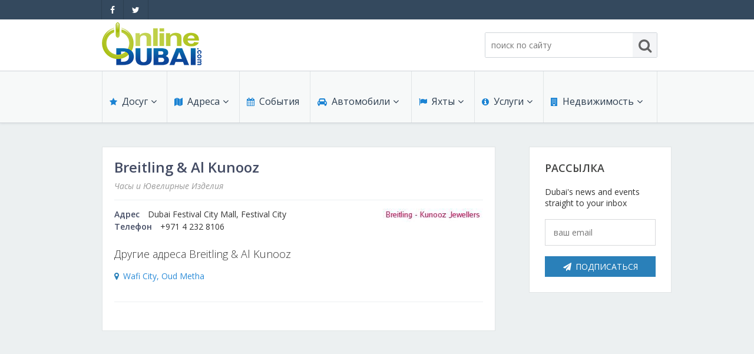

--- FILE ---
content_type: text/html; charset=UTF-8
request_url: http://www.onlinedubai.ru/shopping/guide/detail-breitling-al-kunooz/
body_size: 42804
content:
<!DOCTYPE html>
<html lang="ru" prefix="fb: http://www.facebook.com/2008/fbml">
<head>
	<title>Breitling & Al Kunooz -  - Магазины - Магазины - Дубай/Дубаи онлайн</title>
	<meta name="description" content="Breitling & Al Kunooz: Часы и Ювелирные Изделия. Адрес: Dubai Festival City Mall, Festival City. Телефон: +971 4 232 8106">
	<meta name="robots" content="NOODP">
	<meta name="cmsmagazine" content="18d22a7081227d8c00b41c443a84dd38">
	<meta http-equiv="Content-Type" content="text/html; charset=utf-8">
	<meta name="google-site-verification" content="ZDb6avpximarEPspY5r2y_gUXGSHb525L335gvvq06w">
    <script src="/jquery/jquery-1.11.1.min.js"></script>
	<script src="/jquery/jquery.easing.1.3.js"></script>
    <script src="/jquery/jquery.mousewheel.js"></script>
<!--    <script src="/jquery/modernizr.js"></script> -->
    <link rel="stylesheet" href="/jquery/fancybox/jquery.fancybox-1.3.1.css" media="screen">
	<script src="/jquery/fancybox/jquery.fancybox-1.3.1.pack.js"></script>
	<script src="/jquery/fancybox/jquery.mousewheel-3.0.2.pack.js"></script>
    
    <script src="/script.js"></script>

	<link rel="stylesheet" href="/paginator/paginator.css">
	<script src="/paginator/paginator.js"></script>
    <script src="/flowplayer/flowplayer/flowplayer-3.2.2.min.js"></script>
    
    <script src="/jquery/jquery-ui-1.11.2.custom.min.js"></script>
    <script src="/jquery/jquery.ui.datepicker-ru.js"></script>
    <link rel="stylesheet" href="/jquery/jquery-ui-1.11.2.custom.min.css" media="screen">
    

  	<script defer src="/jquery/flexslider/jquery.flexslider-min.js"></script>
    <link rel="stylesheet" href="/jquery/flexslider/flexslider.css">

    <script src="http://maps.google.com/maps/api/js?sensor=false"></script>
	<script>
      var _gaq = _gaq || [];
      _gaq.push(['_setAccount', 'UA-29379335-4']);
      _gaq.push(['_trackPageview']);
    
      (function() {
        var ga = document.createElement('script'); ga.type = 'text/javascript'; ga.async = true;
        ga.src = ('https:' == document.location.protocol ? 'https://ssl' : 'http://www') + '.google-analytics.com/ga.js';
        var s = document.getElementsByTagName('script')[0]; s.parentNode.insertBefore(ga, s);
      })();
    </script>

 
	<script>
		var global_locale = 'ru_RU';
		var global_text = {multiple_choise: 'Выбрано несколько', min_val: 'от', max_val: 'до'};
		var global_confirm = 'Вы уверены?';
    </script>
	<link rel="stylesheet" href="/fonts/font-awesome.min.css">
	<link rel="stylesheet" href="/styles_v2.css?r=13">
    <link rel="stylesheet" href="/content.css">
    <link rel="stylesheet" href="/colors_v2.css">
	<!--[if lte IE 8]>
	<link rel="stylesheet" href="/ie.css">
	<![endif]-->

	<meta name="viewport" content="width=device-width, initial-scale=1">
    <link rel="stylesheet" href="/styles_mobile.css?r=13" media="screen and (max-width:1000px)">
    <script>
		var IS_MOBILE, MOBILE_MEDIA = "screen and (max-width:1000px)";
    </script>
    <script src="/script_mobile.js"></script>
</head>
<body class="v2">
	<div class="body page-offers">
        <header>
            <div class="header-top">
                <div class="g-container"><div class="g-container-row">
                                    <ul class="header-top-sm">
					                            <li><a href="https://www.facebook.com/onlinedubai.ru" target="_blank" title="OnlineDubai на Facebook"><i class="fa fa-facebook"></i></a></li>
                            <li><a href="https://twitter.com/Onlinedubai_RU" target="_blank" title="OnlineDubai в Twitter"><i class="fa fa-twitter"></i></a></li>
                                                                    </ul>
                    <div class="header-top-right-box"><div class="header-top-right">
                    	
                                        					</div></div>
                </div></div>
            </div>
            <div class="header-mid">
            	<div class="mobile-search">
                    <a href="javascript:;" class="mobile-search-close"><i class="fa fa-close"></i></a>
				                    <form action="/search/">
                        <div class="header-mid-right-search-box g-clearfix">
                            <input type="search" name="_ftsq" value="" alt="поиск по сайту" class="header-mid-right-search-input search-site-top" placeholder="поиск по сайту">
                            <button type="submit" class="header-mid-right-search-button"><i class="fa fa-search"></i></button>
                        </div>
                    </form>
                                </div>
                <div class="g-container"><div class="g-container-row">
                	<a href="javascript:;" class="mobile-search-control"><i class="fa fa-search"></i></a>
                	<a href="javascript:;" class="mobile-menu-control"><i class="fa fa-bars"></i></a>
                    <div class="header-mid-left">
                        <div class="header-mid-left-logo">
                            <a href="/"><img src="/images_v2/logo_com.png" alt="Online Dubai" class="g-1x"></a>
                            <a href="/"><img src="/images_v2/logo_com@2x.png" alt="Online Dubai" class="g-2x" style="display: none;"></a>
                        </div>
                    </div>
                    <div class="header-mid-right g-clearfix">
                        <div class="header-mid-right-info">
                            <div class="header-mid-right-info-box">
                                <div class="header-mid-right-info-time">
                                                                        <span class="header-mid-right-info-date">
                                    	<span class="header-mid-right-info-date-title"></span>                                    </span>
                                    <span class="header-mid-weather">
                                    	                                    </span>
                                </div>
                                <div class="header-mid-right-info-weather">
                                	                                </div>
                            </div>
                            <div class="g-lang-ref">
                                                        </div>
                            <script>
                                var lang_ref = get_lang_ref($(".g-lang-ref"));
                            </script>
                        </div>
                        <div class="header-mid-right-search">
                        	                    <form action="/search/">
                        <div class="header-mid-right-search-box g-clearfix">
                            <input type="search" name="_ftsq" value="" alt="поиск по сайту" class="header-mid-right-search-input search-site-top" placeholder="поиск по сайту">
                            <button type="submit" class="header-mid-right-search-button"><i class="fa fa-search"></i></button>
                        </div>
                    </form>
                                        </div>
                    </div>
                </div></div>
            </div>
            <div class="header-menu">
            	<div class="g-container"><div class="g-container-row">
                    <nav class="header-nav">
                                            <ul>
                                                        <li class="header-menu-item header-menu-item-w-submenu c-leisure">
                                    <a href="/leisure/" class="header-menu-item-link"><span class="header-menu-item-icon"><i class="fa fa-star"></i></span>Досуг<span class="header-menu-item-arrow"><i class="fa fa-angle-down"></i></span></a>
                                                                	<div class="header-submenu">
                                    	<div class="header-submenu-arrow"></div>
                                        <ul class="header-submenu-items">
                                                                                            <li class="header-submenu-item">
                                                    <a href="/leisure/reviews/">
																											Обзоры</a>
                                                </li>
                                                                                            <li class="header-submenu-item">
                                                    <a href="/leisure/restaurants/">
																											Рестораны</a>
                                                </li>
                                                                                            <li class="header-submenu-item">
                                                    <a href="/leisure/bars/">
																											Бары</a>
                                                </li>
                                                                                            <li class="header-submenu-item">
                                                    <a href="/leisure/clubs/">
																											Ночные клубы</a>
                                                </li>
                                                                                            <li class="header-submenu-item">
                                                    <a href="/leisure/beach-clubs/">
																											Пляжные клубы</a>
                                                </li>
                                                                                            <li class="header-submenu-item">
                                                    <a href="/leisure/outdoor/">
																											Активный отдых</a>
                                                </li>
                                                                                            <li class="header-submenu-item">
                                                    <a href="/leisure/art/">
																											Галереи искусств</a>
                                                </li>
                                                                                    </ul>
                                    </div>
                                                                </li>
                                                        <li class="header-menu-item header-menu-item-w-submenu header-menu-item-current c-shopping/reviews">
                                    <a href="/shopping/reviews/" class="header-menu-item-link"><span class="header-menu-item-icon"><i class="fa fa-map"></i></span>Адреса<span class="header-menu-item-arrow"><i class="fa fa-angle-down"></i></span></a>
                                                                	<div class="header-submenu">
                                    	<div class="header-submenu-arrow"></div>
                                        <ul class="header-submenu-items">
                                                                                            <li class="header-submenu-item">
                                                    <a href="/shopping/reviews/">
																											Обзоры</a>
                                                </li>
                                                                                            <li class="header-submenu-item">
                                                    <a href="/health/">
																											Медицина</a>
                                                </li>
                                                                                            <li class="header-submenu-item">
                                                    <a href="/education/">
																											Образование</a>
                                                </li>
                                                                                            <li class="header-submenu-item">
                                                    <a href="/shopping/guide/">
																											Магазины</a>
                                                </li>
                                                                                            <li class="header-submenu-item">
                                                    <a href="/beauty/">
																											Красота</a>
                                                </li>
                                                                                            <li class="header-submenu-item">
                                                    <a href="/sport/fitness/">
																											Спорт и фитнес</a>
                                                </li>
                                                                                            <li class="header-submenu-item">
                                                    <a href="/sport/dance/">
																											Школы танцев</a>
                                                </li>
                                                                                    </ul>
                                    </div>
                                                                </li>
                                                        <li class="header-menu-item c-events">
                                    <a href="/events/" class="header-menu-item-link"><span class="header-menu-item-icon"><i class="fa fa-calendar"></i></span>События<span class="header-menu-item-arrow"><i class="fa fa-angle-down"></i></span></a>
                                                                </li>
                                                        <li class="header-menu-item header-menu-item-w-submenu c-cars">
                                    <a href="/cars/" class="header-menu-item-link"><span class="header-menu-item-icon"><i class="fa fa-car"></i></span>Автомобили<span class="header-menu-item-arrow"><i class="fa fa-angle-down"></i></span></a>
                                                                	<div class="header-submenu">
                                    	<div class="header-submenu-arrow"></div>
                                        <ul class="header-submenu-items">
                                                                                            <li class="header-submenu-item">
                                                    <a href="/cars/buy/">
																											Продажа</a>
                                                </li>
                                                                                            <li class="header-submenu-item">
                                                    <a href="/cars/rent/">
																											Аренда</a>
                                                </li>
                                                                                            <li class="header-submenu-item">
                                                    <a href="/cars/services/">
																											Автосервис, услуги</a>
                                                </li>
                                                                                            <li class="header-submenu-item">
                                                    <a href="/cars/driving/">
																											Школы вождения</a>
                                                </li>
                                                                                    </ul>
                                    </div>
                                                                </li>
                                                        <li class="header-menu-item header-menu-item-w-submenu c-yachts">
                                    <a href="/yachts/" class="header-menu-item-link"><span class="header-menu-item-icon"><i class="fa fa-flag"></i></span>Яхты<span class="header-menu-item-arrow"><i class="fa fa-angle-down"></i></span></a>
                                                                	<div class="header-submenu">
                                    	<div class="header-submenu-arrow"></div>
                                        <ul class="header-submenu-items">
                                                                                            <li class="header-submenu-item">
                                                    <a href="/yachts/buy/">
																											Продажа</a>
                                                </li>
                                                                                            <li class="header-submenu-item">
                                                    <a href="/yachts/rent/">
																											Чартер</a>
                                                </li>
                                                                                    </ul>
                                    </div>
                                                                </li>
                                                        <li class="header-menu-item header-menu-item-w-submenu c-services">
                                    <a href="/services/" class="header-menu-item-link"><span class="header-menu-item-icon"><i class="fa fa-info-circle"></i></span>Услуги<span class="header-menu-item-arrow"><i class="fa fa-angle-down"></i></span></a>
                                                                	<div class="header-submenu">
                                    	<div class="header-submenu-arrow"></div>
                                        <ul class="header-submenu-items">
                                                                                            <li class="header-submenu-item">
                                                    <a href="/services/finances/">
																											Финансы</a>
                                                </li>
                                                                                            <li class="header-submenu-item">
                                                    <a href="/services/business/">
																											Бизнес услуги</a>
                                                </li>
                                                                                            <li class="header-submenu-item">
                                                    <a href="/services/office/">
																											Услуги для офиса</a>
                                                </li>
                                                                                            <li class="header-submenu-item">
                                                    <a href="/services/telecom/">
																											Телекоммуникации</a>
                                                </li>
                                                                                            <li class="header-submenu-item">
                                                    <a href="/services/internet/">
																											IT и интернет</a>
                                                </li>
                                                                                            <li class="header-submenu-item">
                                                    <a href="/services/pr/">
																											Реклама и PR</a>
                                                </li>
                                                                                            <li class="header-submenu-item">
                                                    <a href="/services/hr/">
																											Поиск работы</a>
                                                </li>
                                                                                            <li class="header-submenu-item">
                                                    <a href="/services/common/">
																											Бытовые услуги</a>
                                                </li>
                                                                                            <li class="header-submenu-item">
                                                    <a href="/services/events/">
																											Организация мероприятий</a>
                                                </li>
                                                                                            <li class="header-submenu-item">
                                                    <a href="/services/building/">
																											Косметический  ремонт</a>
                                                </li>
                                                                                            <li class="header-submenu-item">
                                                    <a href="/services/hire/">
																											Прокат</a>
                                                </li>
                                                                                            <li class="header-submenu-item">
                                                    <a href="/services/cars/">
																											Автомобили</a>
                                                </li>
                                                                                    </ul>
                                    </div>
                                                                </li>
                                                        <li class="header-menu-item header-menu-item-w-submenu c-property">
                                    <a href="/property/" class="header-menu-item-link"><span class="header-menu-item-icon"><i class="fa fa-building"></i></span>Недвижимость<span class="header-menu-item-arrow"><i class="fa fa-angle-down"></i></span></a>
                                                                	<div class="header-submenu">
                                    	<div class="header-submenu-arrow"></div>
                                        <ul class="header-submenu-items">
                                                                                            <li class="header-submenu-item">
                                                    <a href="/property/buy/">
																											Продают</a>
                                                </li>
                                                                                            <li class="header-submenu-item">
                                                    <a href="/property/rent/">
																											Сдают на длительный срок</a>
                                                </li>
                                                                                            <li class="header-submenu-item">
                                                    <a href="/property/short_term_rent/">
																											Сдают на короткий срок</a>
                                                </li>
                                                                                            <li class="header-submenu-item">
                                                    <a href="/property/projects/">
																											Проекты недвижимости</a>
                                                </li>
                                                                                            <li class="header-submenu-item">
                                                    <a href="/property/terms/">
																											Обзоры и документы</a>
                                                </li>
                                                                                    </ul>
                                    </div>
                                                                </li>
                                                </ul>
                                        </nav>
                </div></div>
            </div>
        </header>
    	    <div class="body-content c-shopping">
    		<div class="g-container"><div class="g-container-row">
               	
    <div class="body-content-main body-content-detail">
		<div class="offer-detail content-in">
                	<div class="offer-detail-title content-in-title">
                <h1>
                    Breitling & Al Kunooz                                    </h1>
           	       		<div class="g-service">
    	            Часы и Ювелирные Изделия                                    </div>
                       </div>
	 	            	<div class="offer-detail-image">
                	<img src="/uploads/images/shopping/Logos/.resize_v2/breitling_kunooz_jewellers_dubai.170x23.jpg" alt="">
				</div>
        			<ul class="offer-detail-main">
                   	           <li>
               	           		<span class="offers-item-field-title">Адрес</span>Dubai Festival City Mall, Festival City                                             </li>
           		           <li>
		               <span class="offers-item-field-title">Телефон</span>+971 4 232 8106        	       </li>
                              			</ul>

			            <div class="offer-detail-locations">
                <div class="offer-detail-locations-title">Другие адреса Breitling & Al Kunooz</div>
                <ul class="offer-detail-locations-items">
                                <li><a href="/shopping/guide/?detail=2010">Wafi City, Oud Metha</a></li>
                        	</ul>
            </div>
    			 
        <div class="detail-view detail-view-empty"></div>
        </div>
    </div>
	</div>
    <aside>
        <div class="body-content-aside">
		            <div class="newsletter g-block">
                <div class="g-block-title">
                    Рассылка                </div>
                <div class="newsletter-text">
                    Dubai's news and events straight to your inbox
                </div>
                <form action="/newsletter/">
                    <input type="hidden" name="register" value="1">
                    <input type="text" name="email" placeholder="ваш email"  class="newsletter-input j-emptyonfocus">
                    <button type="submit" class="g-button"><i class="fa fa-send"></i>Подписаться</button>
                </form>
            </div>
        </div>
    </aside>
            </div></div>
	    </div>
    </div>
    <footer>
    	<div class="footer">
	    	<div class="footer-main">
	        	<div class="g-container"><div class="g-container-row">
				                		<div class="footer-main-col footer-main-col8">
                                                    	<div class="footer-main-col-section footer-main-col-sectionindex_area">
                                    <div class="footer-main-title"><a href="/leisure/">Рестораны и досуг</a></div>
                                                                                <ul>
                                                                                                    <li><a href="/leisure/reviews/">Обзоры</a></li>
                                                                                                    <li><a href="/leisure/restaurants/">Рестораны</a></li>
                                                                                                    <li><a href="/leisure/bars/">Бары</a></li>
                                                                                                    <li><a href="/leisure/clubs/">Ночные клубы</a></li>
                                                                                                    <li><a href="/leisure/beach-clubs/">Пляжные клубы</a></li>
                                                                                                    <li><a href="/leisure/outdoor/">Активный отдых</a></li>
                                                                                                    <li><a href="/leisure/art/">Галереи искусств</a></li>
                                                                                            </ul>
                                                                    </div>
                                                    	<div class="footer-main-col-section footer-main-col-sectionindex_area">
                                    <div class="footer-main-title"><a href="/shopping/">Магазины</a></div>
                                                                                <ul>
                                                                                                    <li><a href="/shopping/reviews/">Обзоры</a></li>
                                                                                                    <li><a href="/shopping/guide/">Магазины</a></li>
                                                                                            </ul>
                                                                    </div>
                                                    	<div class="footer-main-col-section footer-main-col-sectionoffers">
                                    <div class="footer-main-title"><a href="/events/">События</a></div>
                                                                    </div>
                                                            </div><div class="footer-main-col footer-main-col9">
                                                        	<div class="footer-main-col-section footer-main-col-sectionindex_area">
                                    <div class="footer-main-title"><a href="/cars/">Автомобили</a></div>
                                                                                <ul>
                                                                                                    <li><a href="/cars/buy/">Продажа</a></li>
                                                                                                    <li><a href="/cars/rent/">Аренда</a></li>
                                                                                                    <li><a href="/cars/services/">Автосервис, услуги</a></li>
                                                                                                    <li><a href="/cars/driving/">Школы вождения</a></li>
                                                                                            </ul>
                                                                    </div>
                                                    	<div class="footer-main-col-section footer-main-col-sectionindex_area">
                                    <div class="footer-main-title"><a href="/yachts/">Яхты и катера</a></div>
                                                                                <ul>
                                                                                                    <li><a href="/yachts/buy/">Продажа</a></li>
                                                                                                    <li><a href="/yachts/rent/">Чартер</a></li>
                                                                                            </ul>
                                                                    </div>
                                                    	<div class="footer-main-col-section footer-main-col-sectionindex_area">
                                    <div class="footer-main-title"><a href="/property/">Недвижимость</a></div>
                                                                                <ul>
                                                                                                    <li><a href="/property/buy/">Продают</a></li>
                                                                                                    <li><a href="/property/rent/">Сдают на длительный срок</a></li>
                                                                                                    <li><a href="/property/short_term_rent/">Сдают на короткий срок</a></li>
                                                                                                    <li><a href="/property/projects/">Проекты недвижимости</a></li>
                                                                                                    <li><a href="/property/terms/">Обзоры и документы</a></li>
                                                                                            </ul>
                                                                    </div>
                                                            </div><div class="footer-main-col footer-main-col10">
                                                        	<div class="footer-main-col-section footer-main-col-sectionindex_area">
                                    <div class="footer-main-title"><a href="/services/">Услуги</a></div>
                                                                                <ul>
                                                                                                    <li><a href="/services/finances/">Финансы</a></li>
                                                                                                    <li><a href="/services/business/">Бизнес услуги</a></li>
                                                                                                    <li><a href="/services/office/">Услуги для офиса</a></li>
                                                                                                    <li><a href="/services/telecom/">Телекоммуникации</a></li>
                                                                                                    <li><a href="/services/internet/">IT и интернет</a></li>
                                                                                                    <li><a href="/services/pr/">Реклама и PR</a></li>
                                                                                                    <li><a href="/services/hr/">Поиск работы</a></li>
                                                                                                    <li><a href="/services/common/">Бытовые услуги</a></li>
                                                                                                    <li><a href="/services/events/">Организация мероприятий</a></li>
                                                                                                    <li><a href="/services/building/">Косметический  ремонт</a></li>
                                                                                                    <li><a href="/services/hire/">Прокат</a></li>
                                                                                                    <li><a href="/services/cars/">Автомобили</a></li>
                                                                                            </ul>
                                                                    </div>
                                                    	<div class="footer-main-col-section footer-main-col-sectionindex_area">
                                    <div class="footer-main-title"><a href="/tourism/">Путешествия и туризм</a></div>
                                                                                <ul>
                                                                                                    <li><a href="/tourism/guide/city-tour/">Путеводитель по Дубаю</a></li>
                                                                                                    <li><a href="/tourism/reference/how-to-reach/">Справочная информация</a></li>
                                                                                            </ul>
                                                                    </div>
                                                            </div><div class="footer-main-col footer-main-col11">
                                                        	<div class="footer-main-col-section footer-main-col-sectionmenuitem">
                                    <div class="footer-main-title"><a href="/company/about/">Компания</a></div>
                                                                                <ul>
                                                                                                    <li><a href="/company/about/">О компании</a></li>
                                                                                                    <li><a href="/company/contacts/">Контакты</a></li>
                                                                                                    <li><a href="/company/advertise/">Ваша реклама на сайте</a></li>
                                                                                                    <li><a href="/policies/privacy/">Конфиденциальность</a></li>
                                                                                                    <li><a href="/policies/terms/">Условия использования</a></li>
                                                                                            </ul>
                                                                    </div>
                                                </div>
                                	<div class="footer-main-col footer-sm g-clearfix">
                    	<div class="footer-main-col-section footer-main-col-section1">
                            <div class="footer-main-title">Мы в социальных сетях</div>
                            <ul>
							                                    <li><a href="https://www.facebook.com/onlinedubai.ru" target="_blank" title="OnlineDubai на Facebook"><span class="g-sm-icon"><i class="fa fa-facebook"></i></span>Facebook</a></li>
                                    <li><a href="https://twitter.com/Onlinedubai_RU" target="_blank" title="OnlineDubai в Twitter"><span class="g-sm-icon"><i class="fa fa-twitter"></i></span>Twitter</a></li>
                                    <li><a href="https://plus.google.com/115397633236991623822/posts?rel=author" target="_blank" title="OnlineDubai на Google+"><span class="g-sm-icon"><i class="fa fa-google-plus"></i></span>Google+</a></li>
                                                        </ul>
                        </div>
                    </div>
                    <div class="footer-lang-ref"></div>
        	    </div></div>
            </div>
	    	<div class="footer-bot">
            	<div class="g-clearfix"></div>
	        	<div class="g-container"><div class="g-container-row">
                    <div class="footer-logo">
                        <a href="/"><img src="/images/dubai_logo_dark.gif" alt=""></a>
                    </div>
                    <div class="footer-copyright">
                    	<!-- JOL!!! -->
                    </div>
                	<div class="footer-counter">
					                    </div>
                    <div class="footer-dev">
                    	<!-- JOL!!! -->
                    </div>
        	    </div></div>
            </div>
        </div>
    </footer>
	
    <div style="display: none">
        <div id="addthis">
            <div class="addthis_toolbox addthis_default_style">
            <a class="addthis_button_facebook_like" fb:like:layout="button_count"></a>
            <a class="addthis_button_tweet"></a>
            <a class="addthis_button_google_plusone" g:plusone:size="medium"></a>
            <a class="addthis_counter addthis_pill_style"></a>
            </div>
        </div>
        <script>
            var addthis_config = {"data_track_addressbar":false};
            $(function() {
                $(".content-in").append($("#addthis").html());
            });
        </script>
        <script src="//s7.addthis.com/js/300/addthis_widget.js#pubid=ra-5085730966084007"></script>
	</div>
<script type="text/javascript">
(function (d, w, c) {
    (w[c] = w[c] || []).push(function() {
        try {
            w.yaCounter30170719 = new Ya.Metrika({id:30170719,
                    clickmap:true,
                    trackLinks:true,
                    accurateTrackBounce:true});
        } catch(e) { }
    });

    var n = d.getElementsByTagName("script")[0],
        s = d.createElement("script"),
        f = function () { n.parentNode.insertBefore(s, n); };
    s.type = "text/javascript";
    s.async = true;
    s.src = (d.location.protocol == "https:" ? "https:" : "http:") + "//mc.yandex.ru/metrika/watch.js";

    if (w.opera == "[object Opera]") {
        d.addEventListener("DOMContentLoaded", f, false);
    } else { f(); }
})(document, window, "yandex_metrika_callbacks");
</script>
<noscript><div><img src="//mc.yandex.ru/watch/30170719" style="position:absolute; left:-9999px;" alt="" /></div></noscript>
</body>
</html>



--- FILE ---
content_type: text/css
request_url: http://www.onlinedubai.ru/jquery/fancybox/jquery.fancybox-1.3.1.css
body_size: 7922
content:
/*
 * FancyBox - jQuery Plugin
 * Simple and fancy lightbox alternative
 *
 * Examples and documentation at: http://fancybox.net
 * 
 * Copyright (c) 2008 - 2010 Janis Skarnelis
 *
 * Version: 1.3.1 (05/03/2010)
 * Requires: jQuery v1.3+
 *
 * Dual licensed under the MIT and GPL licenses:
 *   http://www.opensource.org/licenses/mit-license.php
 *   http://www.gnu.org/licenses/gpl.html
 */

#fancybox-loading {
	position: fixed;
	top: 50%;
	left: 50%;
	height: 40px;
	width: 40px;
	margin-top: -20px;
	margin-left: -20px;
	cursor: pointer;
	overflow: hidden;
	z-index: 1104;
	display: none;
}

* html #fancybox-loading {	/* IE6 */
	position: absolute;
	margin-top: 0;
}

#fancybox-loading div {
	position: absolute;
	top: 0;
	left: 0;
	width: 40px;
	height: 480px;
	background-image: url('fancybox.png');
}

#fancybox-overlay {
	position: fixed;
	top: 0;
	left: 0;
	bottom: 0;
	right: 0;
	background: #000;
	z-index: 1100;
	display: none;
}

* html #fancybox-overlay {	/* IE6 */
	position: absolute;
	width: 100%;
}

#fancybox-tmp {
	padding: 0;
	margin: 0;
	border: 0;
	overflow: auto;
	display: none;
}

#fancybox-wrap {
	position: absolute;
	top: 0;
	left: 0;
	margin: 0;
	padding: 20px;
	z-index: 1101;
	display: none;
}

#fancybox-outer {
	position: relative;
	width: 100%;
	height: 100%;
	background: #FFF;
}

#fancybox-inner {
	position: absolute;
	top: 0;
	left: 0;
	width: 1px;
	height: 1px;
	padding: 0;
	margin: 0;
	outline: none;
	overflow: hidden;
}

#fancybox-hide-sel-frame {
	position: absolute;
	top: 0;
	left: 0;
	width: 100%;
	height: 100%;
	background: transparent;
}

#fancybox-close {
	position: absolute;
	top: -15px;
	right: -15px;
	width: 30px;
	height: 30px;
	background-image: url('fancybox.png');
	background-position: -40px 0px;
	cursor: pointer;
	z-index: 1103;
	display: none;
}

#fancybox_error {
	color: #444;
	font: normal 12px/20px Arial;
	padding: 7px;
	margin: 0;
}

#fancybox-content {
	height: auto;
	width: auto;
	padding: 0;
	margin: 0;
}

#fancybox-img {
	width: 100%;
	height: 100%;
	padding: 0;
	margin: 0;
	border: none;
	outline: none;
	line-height: 0;
	vertical-align: top;
	-ms-interpolation-mode: bicubic;
}

#fancybox-frame {
	position: relative;
	width: 100%;
	height: 100%;
	border: none;
	display: block;
}

#fancybox-title {
	position: absolute;
	bottom: 0;
	left: 0;
	font-family: Arial;
	font-size: 12px;
	z-index: 1102;
}

.fancybox-title-inside {
	padding: 10px 0;
	text-align: center;
	color: #333;
}

.fancybox-title-outside {
	padding-top: 5px;
	color: #FFF;
	text-align: center;
	font-weight: bold;
}

.fancybox-title-over {
	color: #FFF;
	text-align: left;
}

#fancybox-title-over {
	padding: 10px;
	background-image: url('fancy_title_over.png');
	display: block;
}

#fancybox-title-wrap {
	display: inline-block;
}

#fancybox-title-wrap span {
	height: 32px;
	float: left;
}

#fancybox-title-left {
	padding-left: 15px;
	background-image: url('fancybox.png');
	background-position: -40px -90px;
	background-repeat: no-repeat;
}

#fancybox-title-main {
	font-weight: bold;
	line-height: 29px;
	background-image: url('fancybox-x.png');
	background-position: 0px -40px;
	color: #FFF;
}

#fancybox-title-right {
	padding-left: 15px;
	background-image: url('fancybox.png');
	background-position: -55px -90px;
	background-repeat: no-repeat;
}

#fancybox-left, #fancybox-right {
	position: absolute;
	bottom: 0px;
	height: 100%;
	width: 35%;
	cursor: pointer;
	outline: none;
	background-image: url('blank.gif');
	z-index: 1102;
	display: none;
}

#fancybox-left {
	left: 0px;
}

#fancybox-right {
	right: 0px;
}

#fancybox-left-ico, #fancybox-right-ico {
	position: absolute;
	top: 50%;
	left: -9999px;
	width: 30px;
	height: 30px;
	margin-top: -15px;
	cursor: pointer;
	z-index: 1102;
	display: block;
}

#fancybox-left-ico {
	background-image: url('fancybox.png');
	background-position: -40px -30px;
}

#fancybox-right-ico {
	background-image: url('fancybox.png');
	background-position: -40px -60px;
}

#fancybox-left:hover, #fancybox-right:hover {
	visibility: visible;    /* IE6 */
}

#fancybox-left:hover span {
	left: 20px;
}

#fancybox-right:hover span {
	left: auto;
	right: 20px;
}

.fancy-bg {
	position: absolute;
	padding: 0;
	margin: 0;
	border: 0;
	width: 20px;
	height: 20px;
	z-index: 1001;
}

#fancy-bg-n {
	top: -20px;
	left: 0;
	width: 100%;
	background-image: url('fancybox-x.png');
}

#fancy-bg-ne {
	top: -20px;
	right: -20px;
	background-image: url('fancybox.png');
	background-position: -40px -162px;
}

#fancy-bg-e {
	top: 0;
	right: -20px;
	height: 100%;
	background-image: url('fancybox-y.png');
	background-position: -20px 0px;
}

#fancy-bg-se {
	bottom: -20px;
	right: -20px;
	background-image: url('fancybox.png');
	background-position: -40px -182px; 
}

#fancy-bg-s {
	bottom: -20px;
	left: 0;
	width: 100%;
	background-image: url('fancybox-x.png');
	background-position: 0px -20px;
}

#fancy-bg-sw {
	bottom: -20px;
	left: -20px;
	background-image: url('fancybox.png');
	background-position: -40px -142px;
}

#fancy-bg-w {
	top: 0;
	left: -20px;
	height: 100%;
	background-image: url('fancybox-y.png');
}

#fancy-bg-nw {
	top: -20px;
	left: -20px;
	background-image: url('fancybox.png');
	background-position: -40px -122px;
}

/* IE */

#fancybox-loading.fancybox-ie div	{ background: transparent; filter: progid:DXImageTransform.Microsoft.AlphaImageLoader(src='fancybox/fancy_loading.png', sizingMethod='scale'); }
.fancybox-ie #fancybox-close		{ background: transparent; filter: progid:DXImageTransform.Microsoft.AlphaImageLoader(src='fancybox/fancy_close.png', sizingMethod='scale'); }

.fancybox-ie #fancybox-title-over	{ background: transparent; filter: progid:DXImageTransform.Microsoft.AlphaImageLoader(src='fancybox/fancy_title_over.png', sizingMethod='scale'); zoom: 1; }
.fancybox-ie #fancybox-title-left	{ background: transparent; filter: progid:DXImageTransform.Microsoft.AlphaImageLoader(src='fancybox/fancy_title_left.png', sizingMethod='scale'); }
.fancybox-ie #fancybox-title-main	{ background: transparent; filter: progid:DXImageTransform.Microsoft.AlphaImageLoader(src='fancybox/fancy_title_main.png', sizingMethod='scale'); }
.fancybox-ie #fancybox-title-right	{ background: transparent; filter: progid:DXImageTransform.Microsoft.AlphaImageLoader(src='fancybox/fancy_title_right.png', sizingMethod='scale'); }

.fancybox-ie #fancybox-left-ico		{ background: transparent; filter: progid:DXImageTransform.Microsoft.AlphaImageLoader(src='fancybox/fancy_nav_left.png', sizingMethod='scale'); }
.fancybox-ie #fancybox-right-ico	{ background: transparent; filter: progid:DXImageTransform.Microsoft.AlphaImageLoader(src='fancybox/fancy_nav_right.png', sizingMethod='scale'); }

.fancybox-ie .fancy-bg { background: transparent !important; }

.fancybox-ie #fancy-bg-n	{ filter: progid:DXImageTransform.Microsoft.AlphaImageLoader(src='fancybox/fancy_shadow_n.png', sizingMethod='scale'); }
.fancybox-ie #fancy-bg-ne	{ filter: progid:DXImageTransform.Microsoft.AlphaImageLoader(src='fancybox/fancy_shadow_ne.png', sizingMethod='scale'); }
.fancybox-ie #fancy-bg-e	{ filter: progid:DXImageTransform.Microsoft.AlphaImageLoader(src='fancybox/fancy_shadow_e.png', sizingMethod='scale'); }
.fancybox-ie #fancy-bg-se	{ filter: progid:DXImageTransform.Microsoft.AlphaImageLoader(src='fancybox/fancy_shadow_se.png', sizingMethod='scale'); }
.fancybox-ie #fancy-bg-s	{ filter: progid:DXImageTransform.Microsoft.AlphaImageLoader(src='fancybox/fancy_shadow_s.png', sizingMethod='scale'); }
.fancybox-ie #fancy-bg-sw	{ filter: progid:DXImageTransform.Microsoft.AlphaImageLoader(src='fancybox/fancy_shadow_sw.png', sizingMethod='scale'); }
.fancybox-ie #fancy-bg-w	{ filter: progid:DXImageTransform.Microsoft.AlphaImageLoader(src='fancybox/fancy_shadow_w.png', sizingMethod='scale'); }
.fancybox-ie #fancy-bg-nw	{ filter: progid:DXImageTransform.Microsoft.AlphaImageLoader(src='fancybox/fancy_shadow_nw.png', sizingMethod='scale'); }


--- FILE ---
content_type: text/css
request_url: http://www.onlinedubai.ru/paginator/paginator.css
body_size: 1133
content:
.paginator {margin-top:2em; font-size:1em; }
.more_paginator {margin-top:30px; }
.paginator table {border-collapse:collapse; width:100%;}
.paginator table td {padding:0; white-space:nowrap;}
.paginator span {display:block; padding: 3px 5px 10px 5px; color:#fff; visibility: hidden;}
.paginator span em, .paginator span a {padding:0 4px; visibility: visible;}
.paginator span em {background:#7bc154; font-style:normal;}
.paginator .scrollbar {width:100%; height:20px; position:relative;}
.paginator .scrollbar .line {width:100%; height:3px; background:#ccc; overflow:hidden;}
.paginator .scrollbar .slider {position:absolute; width:3px; height:3px; top:0; left:0; font-size:1px; background:#363636;}
.paginator .scrollbar .current_page_point {position:absolute; top:0; left:0; width:3px; height:3px; overflow:hidden; background:#7bc154;}
.paginator .scrollbar .slider_point {position:absolute; top:-5px; left:50%; margin-left:-10px; width:20px; height:20px; overflow:hidden; background:url(slider_knob.gif) no-repeat 50% 50%; cursor:pointer;}
.fullsize  .scrollbar .slider {display:none;}
.fullsize  table {width:auto;}


--- FILE ---
content_type: text/css
request_url: http://www.onlinedubai.ru/styles_v2.css?r=13
body_size: 47230
content:
@import url(http://fonts.googleapis.com/css?family=Open+Sans:400italic,300,400,600,700&subset=latin,cyrillic);

/* reset */
html, body, div, span, applet, object, iframe, h1, h2, h3, h4, h5, h6, p, blockquote, pre, a, abbr, acronym, address, big, cite, code, del, dfn, em, img, ins, kbd, q, s, samp, small, strike, strong, sub, sup, tt, var, b, u, i, center, dl, dt, dd, ol, ul, li, fieldset, form, label, legend, table, caption, tbody, tfoot, thead, tr, th, td, article, aside, canvas, details, embed, figure, figcaption, footer, header, hgroup, menu, nav, output, ruby, section, summary, time, mark, audio, video {margin: 0; padding: 0; border: 0; font: inherit; font-size: 100%;}
article, aside, details, figcaption, figure, footer, header, hgroup, menu, nav, section {display: block;}
body {line-height: 1;}
ol, ul {list-style: none;}
blockquote, q {quotes: none;}
blockquote:before, blockquote:after, q:before, q:after {content: ''; content: none;}
table {border-spacing: 0; border-collapse: collapse;}
* {box-sizing: border-box; outline: none;}
iframe {border:0;}

/* basic */
html, body {height: 100%;}
body, input, textarea, button {font-size: 14px; font-family: 'Open Sans', Arial, sans-serif; font-weight: 400;}
body {line-height: 1.4em; color: #333;} /*#5d5f5e*/
input, textarea {color: #5d5f5e;}

a {color: #2c8cd8; text-decoration: none;}

a, .header-submenu, .g-button {transition: all 0.1s linear 0s;}

h1 span {font-size: 22px; font-weight: 300;}
h1 span:before {content: " / ";}

/* globals */
.g-clearfix:after, .g-container:after {content: ""; display: block; clear: both; height: 0;}
.g-nobr {white-space: nowrap;}

.g-container {width: 1000px; margin: 0 auto;}
.g-container-row {position: relative; margin: 0 24px 0 33px;}

.g-block {border: 1px solid #e1e5e6;}
.g-block-title {margin-bottom: 26px; font-size: 18px; font-weight: 600; color: #414241; text-transform: uppercase;} /* #414241*/

.g-link {font-size: 12px;}

.g-button {display: block; width: 100%; height: 35px; line-height: 35px; padding: 0; text-align: center; text-transform: uppercase; color: #fff; background: #2a80b9; border: none;}
.g-button:hover {background: #2c86c2;}
.g-button i {padding-right: 7px;}

.g-banner {position: relative; background: #fff;}
.g-banner img {display: block; margin: 0 auto; max-width: 100%;}
.g-banner-ad {position: absolute; z-index: 1; right: 1px; padding: 3px 10px; font-size: 12px; background: #fff; opacity: .8;}
.g-banner-content-overlay-link {position: absolute; display: block; z-index: 10; width: 100%; background: url(images/void.gif);}

.g-block-extendable {position: relative; max-height: 195px; overflow: hidden; padding: 21px; background: #fff; transition: max-height 0.5s ease-in;}
.g-block-extendable p {display: none;}
.g-block-extendable p:first-of-type {display: block;}
.g-block-extendable.active {max-height: 10000px;}
.g-block-extendable.active p {display: block;}
.g-block-extendable h1, .g-block-extendable h2 {margin-top: 36px}
.g-block-extendable h1:first-child, .g-block-extendable h2:first-child {margin-top: 0;}
.g-block-extendable h2:first-child {font-size: 24px; text-transform: none;}
.g-block-extendable-control {position: absolute; bottom: 0; width: 100%; padding: 10px 40px; background: #fff; text-align: right;}

.g-pic {display: block; width: 198px; height: 132px; background-repeat: no-repeat; background-position: center;}
.g-pic[style*='.3'], .g-pic[style*='.4'], .g-pic[style*='/thumb.php'] {background-size: cover;} /* more than 300px width */

.g-location, .g-location a, .g-service, .g-count {font-style: italic; color: #999;}
.g-location:before {content: "\f041"; font-family: 'FontAwesome'; font-style: normal; color: #56a129; padding-right: 5px;}
.g-service-icon {padding-right: 1em; white-space: nowrap;}
.g-service-icon img {vertical-align: middle;}
.g-count {color: #999 !important; font-weight: inherit !important;}

.g-price {font-size: 18px; line-height: 1.4em; color: #56a129;}
.g-price-val {font-weight: 700;}
.g-price-title {padding-right: 1em; font-weight: 300; color: #434B63;}

.g-sm-icon {display: inline-block; width: 25px; height: 25px; margin-right: 8px; color: #fff; background: #1c84d4; border-radius: 50%; text-align: center; font-size: 13px; line-height: 2.1em;}
.g-info-icon {padding-right: .5em; color: #434b63;}

.ajax-loader {width: 100%; height: 64px; overflow: visible; text-align: center;}
.ajax-loader:after {content: url(/images_v2/ajax_spinner.gif);}
.ajax-container {height: 0; overflow: hidden;}

/* layout */
.mobile-menu-control, .mobile-search-control, .mobile-more, .mobile-search, .mobile-body-content-search-control {display: none;}

.header-top {position: relative; z-index: 1; color: #fff; background: #34495e;}
.header-top a {color: inherit;}
.header-top-sm li, .header-top-lang {float: left; margin-left: -1px; border-width: 0 1px; border-style: solid; border-color: #2c3e50;}
.header-top-sm a {display: block;  line-height: 33px; padding: 0 14px;}
.header-top-lang {position: relative; float: left; height: 33px; padding: 0 14px; font-size: 12px;}
.header-top-lang a {position: absolute; z-index: 10; width: 100%; left: 0; height: 100%;}
.header-top-lang span {display: inline-block; padding-top: 7px;}
.header-top-right {float: right; font-size: 12px;}
.header-top-currency {float: left; padding: 7px 20px 0; font-size: 12px;}
.header-top-currency, .header-top-currency a {color: #fff;}

.header-mid, .header-mid-left, .header-mid-right-search {height: 88px; overflow: hidden;}
.header-mid {position: relative; z-index: 1; border-bottom: 1px solid #cfd4d9; /*box-shadow: 0 0 5px #cfd4d9;*/ color: #3b3b3b; background: #fff; line-height: 1em;}
.header-mid-left {float: left; width: 256px; /*border-right: 1px solid #cfd4d9;*/}
.header-mid-left-logo {float: left;}
.header-mid-left-logo img {width: 169px; height: 87px;}
.header-mid-right {margin-left: 256px;}
.header-mid-right-info {position: relative; float: left; padding: 33px 35px;}
.header-mid-right-info-date-title {padding-right: .5em; color: #999;}
.header-mid-right-search {position: absolute; right: 0; padding: 22px 0 0 25px; /*border-left: 1px solid #cfd4d9;*/}
.header-mid .g-lang-ref {width: 50%; height: 1.2em; overflow: hidden;  margin-top: 10px; font-size: 11px;}

.header-mid-weather .weather-icon {width: 24px; height: 24px; margin-right: 3px; vertical-align: middle;}
.header-mid-weather a {color: inherit;}
.header-mid-weather span {border-bottom: 1px dotted #333;}

.header-mid-right-search-box {border: 1px solid #cfd4d9; border-radius: 2px;}
.header-mid-right-search-input {float: left; width: 250px; height: 41px; border: none; padding: 0 10px;}
.body-content-main .header-mid-right-search-input {width: 625px;}
.header-mid-right-search-button {display: block; float: left; width: 41px; height: 41px; line-height: 39px; font-size: 24px; color: #646464; background: #f4f5f7; border: 0; text-align: center;}

.header-menu {position: relative; height: 88px; background: #f7f9f9; border-bottom: 1px solid #cfd4d9; box-shadow: 0 0 5px #cfd4d9;}
.header-menu ul {display: table; width: 100%;}
.header-menu-item {position: relative; display: table-cell; height: 87px; overflow: hidden; font-size: 16px; cursor: pointer; border: 1px solid #e1e5e6; border-width: 0 1px 0 0; /*border-top-left-radius: 10px; border-top-right-radius: 10px;*/}
.header-menu-item:first-child {border-left: 1px solid #e1e5e6}
.header-menu-item-link {position: relative; z-index: 1000; height: 16px; padding: 36px 12px; line-height: 30px; color: #2c3d4f;}
.header-menu-item-link, .header-menu-item img {display: inline-block;}
.header-menu-item .header-menu-item-icon {position: relative; z-index: 9; margin: 5px 8px 0 0; font-size: 14px; color: #1b83d3;}
.header-menu-item-w-submenu .header-menu-item-link {/*padding-right: 16px;*/ /*background: url(/images_v2/arrowmain0.png) no-repeat right center;*/}
/*.header-menu-item:hover,*/ .header-menu-item.active {background-color: #384f66 !important;/* #34495e border-color: #2c3e50;*/}
/*.header-menu-item:hover .header-menu-item-link, .header-menu-item:hover .header-menu-item-icon, */.header-menu-item.active .header-menu-item-link,.header-menu-item.active .header-menu-item-icon {color: #fff;}
.header-menu-item:hover {background-color: #f8f7f5;}
.header-menu-item-w-submenu.active {overflow: visible;}
.header-menu-item-w-submenu.active .header-submenu {opacity: 1;}
/*.header-menu-item-w-submenu:hover .header-menu-item-link {background-image: url(/images_v2/arrowmain1.png);}*/
.header-menu-item:before {content: ""; display: block; position: absolute; width: 100%; height: 84px; top: 0; left: 0;/* background: #ecf0f1;*/ border-top: 4px solid transparent; /* #2c3e50 */ /*border-top-left-radius: 10px; border-top-right-radius: 10px;*/}
/*.header-menu-item-current:hover:before, .header-menu-item-current.active:before {background-color: #405a74;}*/
/*.header-menu-item-current .header-submenu {margin-top: -4px;}*/
.header-menu-item-arrow {display: none; padding-left: 5px;}
.header-menu-item-w-submenu .header-menu-item-arrow {display: inline-block;}

.header-submenu {position: absolute; z-index: 1000; top: 98px; min-width: 100%; opacity: 0; box-shadow: 0 6px 12px rgba(0, 0, 0, 0.175);}
.header-submenu-items {background: #384f66;}
.header-submenu-arrow {position: absolute; top: -10px; margin-left: 15px; border-color: #384f66 transparent; border-style: solid; border-width: 0px 10px 10px; height: 0px; width: 0px;}
.header-submenu-item {display: block; border-top: 1px solid #415c76; white-space: nowrap;}
.header-submenu-item:first-child {border: none;}
.header-submenu-item a {display: block; padding: 15px; color: #fff;}
.header-submenu-item .fa {padding-right: 5px; font-size: 14px;}
.header-submenu-item:hover, .header-submenu-item a:active {background: #34495e;}

.breadcrumb {padding: 20px 0; color: #999; background: #ecf0f1;}
.breadcrumb li {float: left; font-size: 12px;}
.breadcrumb li+li:before {content: "\f101"; padding: 0 4px 0 8px; font-family: 'FontAwesome';}
.breadcrumb a {color: #434b63;}
.breadcrumb li:last-child a {color: inherit;}

.body-content {padding-top: 40px; padding-bottom: 170px; background: #ecf0f1;}
.body-content-title {text-transform: uppercase; padding-bottom: 15px;}
.content-in-title .body-content-title {padding-bottom: 0;}
.page-index .body-content, .page-index_area .body-content  {padding-top: 40px;}
.body-content-main {float: left; width: 668px;}
.body-content-aside {float: right; width: 242px;}
.content-footer {margin-bottom: 2em; text-align: center;}

.body-content-main-info {margin-bottom: 3em; padding: 20px 20px 0; color: #b30087; background: #fff; border: 1px solid #b30087;}

.body-content .g-block-extendable {margin-bottom: 40px;}

.body-content-aside .g-block {margin-bottom: 28px;}
.body-content-aside .g-block:last-child {margin-bottom: 0;}

/* index */
.index-main {display: table; margin-bottom: 45px;}
.index-main-promo {display: table-cell; width: 450px; background: #f4f5f7; border-right: none; vertical-align: top;}
.index-main-news {display: table-cell; width: 216px; padding: 30px 16px 30px 26px; background: #fff; vertical-align: top;}

.index-main-promo {position: relative;}
.index-main-promo-img img {display: block; width: 100%;}
.index-main-promo-body {padding: 17px 21px; color: #6f7d95; line-height: 1.5em;}
.index-main-promo-body-title {margin-bottom: 13px; font-size: 18px; font-weight: 600;}
.index-main-promo-body-title, .index-main-promo-body-title a {color: #1d83d5;}
.index-main-promo-body-desc {margin-bottom: 19px;}
.index-main-promo-body-info {font-size: 12px;}
.index-main-promo-body-info span {padding-right: 20px;}
.index-main-promo-body-date {margin-bottom: 1em; font-size: 12px; color: #434b63;}

.index-news {color: #6f7d95;}
.index-news-item {margin-bottom: 30px;}
.index-news-item-title {font-weight: 600; line-height: 1.3em;}
.index-news-item-body, .index-news-item-date {font-size: 12px;}
/*.index-news .mobile-more {display: block;}*/

.newsletter {padding: 26px; background: #fff;}
.newsletter-text {margin-top: -5px; padding-bottom: 18px;}
.newsletter-input {width: 100%; margin-bottom: 18px; padding: 12px 14px; border: 1px solid #d7d8da;}

.index-section {margin-bottom: 50px;}
.index-section-caption-title {float: left;}
.index-section-caption-link {display: block; float: right; margin-right: 3px; line-height: 24px;}
.index-section-item {float: left; width: 200px; min-height: 223px; margin-left: 33px; color: #434b63; background: #fff; border: 1px solid #e5e9ea;}
.c-cars .index-section-item {min-height: 204px;}
.index-section-item a {color: #434b63;}
.index-section-item a:hover .index-section-item-title {color: #2c8cd8;}
.index-section-item:first-child {margin-left:0;}
.index-section-item-pic {position: relative; display: block; overflow: hidden;}
.index-section-item-label {position: absolute; display: block; bottom: 10px; min-width: 58px; height: 20px; padding: 0 10px; line-height: 20px; color: #fff; text-align: center; text-transform: uppercase;}
.index-section-item-label:after {content: ""; display: block; position: absolute; right: -10px; bottom: 0; width: 10px; height: 0; border-width: 10px 10px 10px 0; border-style: solid;} 
.index-section-item-label-sale {background: #eb5255;}
.index-section-item-label-sale:after {border-color: #eb5255 transparent;}
.index-section-item-label-rent {background: #1bbc9b;}
.index-section-item-label-rent:after {border-color: #1bbc9b transparent;}
.index-section-item-info {display: block; padding: 11px 13px;}
.index-section-item-info span {display: block;}
.index-section-item-title {margin-bottom: 5px; font-size: 16px; white-space: nowrap; overflow: hidden; text-overflow: ellipsis;}
.index-section-item-desc {margin-bottom: 5px; font-size: 12px; white-space: nowrap; overflow: hidden; text-overflow: ellipsis;}
.index-section-item-price {font-size: 12px;}

.index-seo {margin-top: 100px;}
.index-seo h1 {font-size: 18px; font-weight: 600; text-transform: uppercase;}
.index-seo h2, .index-seo h2 {font-size: 18px; font-weight: 600;}

/* area index */
.body-content-menu {margin: 0 -15px; padding-bottom: 20px;}
.body-content-menu ul {float: left; width: 50%;}
.content-menu-item {/*33.33333333%;*/ margin-bottom: 15px; padding: 0 15px; font-size: 16px;}
.content-menu-item a {position: relative; display: block; padding: 15px 12px; color: #5d5f5e; background: #fff; border: 1px solid #e1e5e6;}
.content-menu-item a span {position: relative; z-index: 9;}
.content-menu-item a:before {content: ""; position: absolute; width: 0; height: 100%; top: 0; right: 0; background: #34495e; border-right: 4px solid #34495e; transition: all 0.3s ease;}
.content-menu-item a:hover {color: #fff;}
.content-menu-item a:hover:before {width: 100%;}
.content-menu-item-count {display: block; float: right; margin: -2px 3px 0 0; padding: 3px 8px; font-size: 12px; color: #fff; background: #5f6f81; border-radius: 10px; transition: all 0.3s ease;}
.content-menu-item a:hover .content-menu-item-count {color: #5f6f81; background: #fff;}
.content-menu-item-icon {padding-right: 10px; font-size: 14px;}
.content-menu-item-title-long {display: inline-block; width: 70%; vertical-align: top;}

/* content search */
.search-bookmarks {margin-top: -10px;}
.search-bookmarks-item {display: block; float: left; margin-right: 10px; padding: 15px 20px 13px; /*font-size: 16px;*/ color: #fff; background: #34495e; border-top-left-radius: 3px; border-top-right-radius: 3px; border: 1px solid #34495e; border-bottom-width: 0;}
.search-bookmarks-item-div {padding-right: 1ex;}
.search-bookmarks-item-div:last-of-type {display: none;}
.search-bookmarks-item-title {border-bottom: 1px dotted #fff;}
.search-bookmarks-item-title:first-child {border: none;}
.search-bookmarks a {color: #fff;}
.search-bookmarks-item-link:after {float: right; content: ""; width: 0; height: 0; margin: 10px 0 0 10px; border-width: 5px 5px 0 5px; border-style: solid; border-color: #fff transparent;}
.search-bookmarks-item.active .search-bookmarks-item-link:after {border-width: 0 5px 5px 5px;}
.search-bookmarks-item-no-submenu {cursor: default;}
.search-bookmarks-item-no-submenu .search-bookmarks-item-link {border-bottom: none;}
.search-bookmarks-item-no-submenu .search-bookmarks-item-link:after {display: none;}
.search-body {margin-bottom: 30px; padding: 20px 20px 0; background: #f8f8f8; border-top: 4px solid #34495e; /* border-bottom-left-radius: 5px; border-bottom-right-radius: 5px;*/}
.search-body-pad {margin: 0 -10px; transition: height 0.2s ease-in;}
.search-body-pad-footer {visibility: hidden; text-align: center;}
.search-body-pad-footer .form-button {display: inline-block; float: none;}

.search-bookmarks-dropdown {position: absolute; z-index: 500; max-height: 0; overflow: hidden; background: #34495e; transition: max-height 0.5s ease-in; border-bottom-left-radius: 3px; border-bottom-right-radius: 3px; box-shadow: 0 6px 12px rgba(0, 0, 0, 0.175);}
.search-bookmarks-dropdown.active {display: block !important; max-height: 10000px;}
.search-bookmarks-dropdown a {display: block; padding: 10px 20px 12px; color: #fff; border-top: 1px solid #415c76;}
.search-bookmarks-dropdown li:hover {background: #384f66;}
.search-bookmarks-dropdown ul li:last-child a {border-bottom: none; padding-bottom: 15px;}

.search-buttons-property .form-button {float: right;}

.body-content-search .g-button,
.body-content-main .g-button,
.paginator-mobile .g-button {height: 41px; line-height: 41px; font-weight: 600; border-radius: 3px; box-shadow: inset 0 -3px 0 rgba(0,0,0,.1); /*text-shadow: -1px -1px 1px rgba(0, 0, 0, 0.18); box-shadow: 0px 1px 2px rgba(0, 0, 0, 0.25);*/ cursor: pointer;}
.index-section .g-button {margin-top: 25px;}

.body-content-main .g-button:after {content: "\f105"; padding: 0 4px 0 8px; font-family: 'FontAwesome';}
.body-content-main-add .g-button:after, .detail-body-order .g-button:after, .offers-item-order .g-button:after, .page-personal_offers  .g-button:after, .moderator-menu .g-button:after {content: ""; padding: 0;}

.body-content-main-add {float: right;}
.body-content-main-add .g-button {max-width: 0; height: 40px; overflow: hidden; padding: 0 20px; border-radius: 20px; box-shadow: none; transition: max-width .5s ease-in;}
.body-content-main-add .g-button.over {max-width: 245px;}
.body-content-main-add .g-button .fa-plus:before {position: relative; margin-left: -9px; content: "+" !important; font-size: 24px;}

.footer-rss .fa {padding-right: 5px;}
.footer-rss {width: 300px; overflow: hidden; white-space: nowrap; text-overflow: ellipsis;}

/* drop down list (from http://tympanus.net/codrops/2012/10/04/custom-drop-down-list-styling/) */
.form-selectbox, .form-button, .form-checkbox {float: left; width: 25%; padding: 0 10px 20px;}
.form-checkbox {height: 61px; overflow: hidden;}
.form-checkbox-center {padding-top: 11px;}
.form-selectbox-search {width: 70%; height: 28px; color: #333; background: none; border: none;}
.form-selectbox-w-search .wrapper-dropdown {padding: 5px 0 6px !important;}
.form-selectbox-w-search .wrapper-dropdown:before {display: block; float: left; padding: 6px 8px 0 12px; content: "\f002"; font-family: 'FontAwesome'; color: #888888;}
.form-selectbox.close-on-select input[type='checkbox'] {visibility: hidden;}
.form-selectbox-options {width: 100%; padding: 0 10px;}
.form-selectbox-options-item {display: block; position: relative; float: left; width: auto !important; margin: 0 10px 11px 0; padding: 10px 12px 9px; font-weight: 700; background: #fff; border: 1px solid #56a129; border-radius: 3px;}
.form-selectbox-options-item-pile {position: absolute; z-index: 8; margin: 2px 0 0 -2px; border: 1px solid #56a129; border-radius: 3px;}
.form-selectbox-options-item-pile.bot {margin: 4px 0 0 -4px;}
.form-selectbox-options-item-remove {position: absolute; display: inline-block; z-index: 10; margin: -21px 0 0 -1px; padding: 5px; color: #888; font-weight: normal; cursor: pointer;}
.form-selectbox-options-item-remove:before {display: block; width: 11px; height: 7px; padding: 6px 0 0 2px; content: "×"; font-size: 16px; background: #fff; border: 1px solid #ccc; border-radius: 13px; line-height: 0px;}

.form-selectbox-options-item.animate {top: -15px; opacity: 0; /*background-color: #59a72b;*/ transition: top .2s ease-out, opacity .2s ease-out, background-color .2s;}
.form-selectbox-options-item.animated {top: 0 !important; opacity: 1 !important; background-color: #fff !important /*#ffffcc*/;}
.form-selectbox-options-item .wrapper-dropdown {background: #fff; border-color: #56a129; }
/*.form-selectbox-options-item .wrapper-dropdown:after {animation: bounce 1s linear .2s;}
@keyframes bounce {
 0%, 50%, 100% {transform: translateY(0);}
 20% {transform: translateY(5px);}
}*/
.form-selectbox-options-item-corner {display: none;}
.form-selectbox-options-item.hidden .form-selectbox-options-item-corner {position: absolute; display: block; z-index: 10;  left: 0; bottom: 0; width: 0; height: 0; background: linear-gradient(45deg, rgba(0,0,0,0.65) 0%,rgba(0,0,0,0) 100%); animation: flip_corner .1s ease-out .2s forwards;}
.form-selectbox-options-item.hidden .form-selectbox-options-item-corner:before {
  content: "";
  position: absolute;
  z-index: 10;
  bottom: 0;
  left: 0;
  border-width: 0;
  border-style: solid;
  border-color: #f8f8f8 transparent;
  box-shadow: 1px -1px 1px rgba(0,0,0,0.2);
  animation: flip_corner2 .1s ease-out .2s forwards;
}
@keyframes flip_corner {from {width: 0; height: 0;} to {width: 13px; height: 13px;}}
@keyframes flip_corner2 {from {border-width: 0;} to {border-width: 0 13px 13px 0;}}

/*.form-selectbox-options-item-remove:after {content: "\f05c"; font-family: 'FontAwesome';}*/

/*.form-selectbox-options-item-title {color: inherit;}
.form-selectbox-options-item-title.active {border-bottom: 1px dotted #333;}
.form-selectbox-options-item-title.active:after {display: inline-block; content: ""; width: 0; height: 0; margin: 0 0 2px 5px; border-width: 4px 4px 0 4px; border-style: solid; border-color: #333 transparent;}*/

.form-selectbox-options-item-dropdown {display: inline-block; z-index: 9; padding-right: 28px !important;}
.form-selectbox-options-item.hidden {margin-bottom: 10px; padding: 0; border: none; background: none;}
.form-selectbox-options-item.hidden .form-selectbox-options-item-remove {margin: -11px 0 0 -14px;}
.form-selectbox-options .wrapper-dropdown {padding-top: 10px; padding-bottom: 5px;}
.form-selectbox-options .wrapper-dropdown .dropdown {min-width: 211px;}
.form-selectbox-options .wrapper-dropdown-title {display: inline-block; padding-right: 0;}
.form-selectbox-options .wrapper-dropdown:after {display: block; position: absolute; right: 10px; margin-left: 8px; border-color: #333 transparent;}
.form-selectbox-options .wrapper-dropdown-title {color: #333; border-bottom: 1px dotted #333; white-space: normal;}
.wrapper-dropdown-title-pre {display: inline-block; padding-right: .5em; overflow: hidden; border-bottom: 1px solid transparent;}

.form-checkbox input[type='checkbox'] {display: block; float: left; margin-right: 7px;}
.form-checkbox label {display: block; overflow: hidden;}

.search-body-field-wide {position: relative;}
.search-body-field-wide .form-selectbox {float: left; width: 50%;}
.search-body .wrapper-dropdown i {padding-right: 5px;}

.search-advanced {display: none;}

.search-item-range-dash:after {position: absolute; display: inline-block; margin: 8px 0 0 -7px; content: "\2015";}
.form-button .wrapper-dropdown:after {display: none;}

.wrapper-dropdown, .wrapper-input {
    position: relative;
    padding: 10px 15px;
	color: #5d5f5e;
    background: #fff;
	border: 1px solid #cfd4d9;
	border-radius: 3px;
	cursor: pointer;
}
.wrapper-input {padding: 9px 15px;}
.wrapper-input input {border: none;}
.search-item.active .wrapper-dropdown, .search-range.active .wrapper-dropdown {border-color: #56a129;}
.wrapper-dropdown:hover {
	background: #ededed;
}
.wrapper-dropdown-title {display: block; padding-right: 20px; white-space: nowrap; overflow: hidden; text-overflow: ellipsis;}

.wrapper-dropdown .dropdown li.disabled {cursor: default;}
.wrapper-dropdown .dropdown li.disabled a, .wrapper-dropdown.disabled, .wrapper-dropdown.disabled:hover {color: #aeaeae; background: #fff; cursor: default;}
.wrapper-dropdown.disabled:after {border-color: #aeaeae transparent;}
	
.wrapper-dropdown:after {
    content: "";
    width: 0;
    height: 0;
    position: absolute;
    right: 16px;
    top: 50%;
    margin-top: -2px;
    border-width: 5px 5px 0 5px;
    border-style: solid;
    border-color: #5D5F5E transparent;
}

.wrapper-dropdown .dropdown {
    position: absolute;
	min-width: 101.5%;
	z-index: 10;
    top: 100%;
    left: -1px;
    right: -1px;
	max-height: 358px; /* 10 lines, ff */
	overflow-x: hidden;
	overflow-y: auto;
	margin-top: 2px;
    background: #fff;
	border: 1px solid #cfd4d9; border-radius: 3px;
    list-style: none;
    display: none;
    pointer-events: none;
	box-shadow: 0 6px 12px rgba(0, 0, 0, 0.175);
}

.wrapper-dropdown .dropdown li a {
    display: block;
    text-decoration: none;
    color: inherit;
    padding: 7px 10px 9px 15px;
	overflow: hidden;
}
.wrapper-dropdown .dropdown li a.checkbox {padding-left: 30px;}
.form-selectbox.close-on-select .wrapper-dropdown li a.checkbox {padding-left: 15px;}

.wrapper-dropdown .dropdown input[type='checkbox'] {
	position: absolute; margin: 11px 0 0 10px; cursor: pointer;
}

.wrapper-dropdown .dropdown li i {
    margin-right: 5px;
    color: inherit;
    vertical-align: middle;
}

.wrapper-dropdown .dropdown li:hover a {
	background: #f5f5f5 !important;
}
.wrapper-dropdown .dropdown li.selected a {
	background: #ededed;
}

.wrapper-dropdown.active {
	box-shadow: inset 0 3px 5px rgba(0, 0, 0, 0.125);
	background: #f5f5f5;
}

.wrapper-dropdown.active:after {
    border-width: 0 5px 5px 5px;
}


.wrapper-dropdown.active .dropdown {
    display: block;
    pointer-events: auto;
}
.dropdown-group-title {display: block; /*padding: 7px 10px 9px 15px;*/ font-weight: bold;}

/* offers */
.offers {margin-bottom: 40px;}
.offers-header {margin-bottom: 1.5em; color: #434b63;}
.offers-header-count {float: left; font-size: 22px; font-weight: 300;}
.page-search .offers-header-count {float: none; margin-top: 1em;}
.offers-header-count strong {font-weight: 400;}
.offers-header-count-total {margin-bottom: 1em;}
.offers-header-count-sections-row {margin-bottom: .5em;}
.offers-header-count-sections-col {float: left; width: 50%;}
.offers-sort {float: right; line-height: 24px;}
.offers-sort-title {padding-right: .5em; text-transform: uppercase;}
.offers-sort-current, .offers-sort-current a, .offers-sort-letters-current {color: #999; cursor: text;}
/*.offers-sort-current:before {content: "\f103"; font-family: 'FontAwesome'; padding-right: 5px;}*/
.offers-item {position: relative; margin-bottom: 2em; padding: 10px; background: #fff; border: 1px solid #e1e5e6;/* transition: all 0.3s ease 0.1s;*/}
/*.offers-item:hover {box-shadow: 0px 0px 12px rgba(0, 0, 0, 0.1);}*/
.offers-item-image {float: left; margin-right: 30px;}
.offers-item-image-empty {background: url(/images_v2/dummy_bgr.gif) no-repeat;}
.offers-item .g-pic {width: 240px; height: 160px; /*transition: all 2.75s cubic-bezier(0, 0.83, 0.17, 1);*/}
.offers-item-text {overflow: hidden; padding: 7px 0;}
.offers-item-title {margin-bottom: 10px}
.offers-item-title a {font-size: 18px; font-weight: 700; line-height: normal; color: #1d83d5; /*#434b63;*/}
.offers-item-field-title {padding-right: 1em; font-weight: 600; color: #434b63;}
.offers-item-field-title-type {font-weight: 700;}
.offers-item-field-group {margin-top: 10px;}
.offers-item-request {margin-top: 20px;}
.offers-item .g-price-title {padding-right: .5em;}
.offers-item .g-price-title:after {content: " ";}
.offers-item-icons {margin: 5px 0;}
.offers-item-order {margin-top: 13px;}
.offers-item-pad {margin: 10px 0 5px;}
.offers-item-info {padding: 10px; border: 1px solid #ccc;}
.offers-footer {overflow: hidden;}

.offers-item-ribbon {
  position: absolute;
  left: -5px; top: -5px;
  z-index: 1;
  overflow: hidden;
  width: 75px; height: 75px;
  text-align: right;
}
.offers-item-ribbon span {
  font-size: 10px;
  font-weight: bold;
  color: #FFF;
  text-transform: uppercase;
  text-align: center;
  line-height: 20px;
  transform: rotate(-45deg);
  width: 100px;
  display: block;
  background: #79A70A;
  background: linear-gradient(#9BC90D 0%, #79A70A 100%);
  box-shadow: 0 3px 10px -5px rgba(0, 0, 0, 1);
  position: absolute;
  top: 19px; left: -21px;
}
.offers-item-ribbon span::before {
  content: "";
  position: absolute; left: 0px; top: 100%;
  z-index: -1;
  border-left: 3px solid #79A70A;
  border-right: 3px solid transparent;
  border-bottom: 3px solid transparent;
  border-top: 3px solid #79A70A;
}
.offers-item-ribbon span::after {
  content: "";
  position: absolute; right: 0px; top: 100%;
  z-index: -1;
  border-left: 3px solid transparent;
  border-right: 3px solid #79A70A;
  border-bottom: 3px solid transparent;
  border-top: 3px solid #79A70A;
}

.detail-menu {font-size: 12px; text-transform: uppercase;}
.detail-video {position: relative; padding-bottom: 63.5776%; height: 0; overflow: hidden;}
.detail-video iframe {position: absolute; top: 0; left: 0; width: 100%; height: 100%;}

/* single offer */
.offer-detail-main {margin-bottom: 1em;}
.offer-detail-main li {margin-bottom: 2px;}
.offer-detail-image {float: right;}
.offer-detail-image img {max-height: 120px;}

.detail-menu {margin-top: 2em; border-bottom: 3px solid #e1e5e6;}
.detail-menu li {display: block; float: left; margin-right: 3px; margin-bottom: -1px; background: #f7f9f9; border: 1px solid #e1e5e6;}
.detail-menu a {display: block; padding: 13px 14px 10px; color: inherit;}
.detail-menu a:hover {background: #ecf0f1;}
a.detail-menu-disabled {color: #ccc;}
a.detail-menu-disabled:hover {background: inherit;}
a.detail-menu-active {background: #ecf0f1;}

.detail-view-in-list {position: relative;}
.detail-view-in-list .detail-menu {float: right; min-width: 376px;}

.detail-archive {font-size: 22px; font-weight: 600; color: #e1451c;}

.detail-view {position: relative; overflow: hidden; margin-bottom: 40px;}
.detail-view-loading {position: absolute; width: 64px; height: 64px; left: 50%; top: 50%; margin: -32px 0 0 -32px; background: url(images_v2/ajax_spinner.gif);}

.detail-gallery-view, .detail-gallery-view li {background: #f7f9f9;}
.detail-gallery-view .slides img {display: block; width: auto; margin: 0 auto;}
.detail-view {min-height: 471px;}
.detail-view-empty {min-height: 0 !important;}
.detail-view-text {padding-top: 1em;}
.detail-gallery-view .slides img, #map_canvas {height: 471px;}

.detail-view, .detail-body-fields, .detail-body-info {margin-bottom: 2em; padding-bottom: 2em; border-bottom: 1px solid #ecf0f1;}
.detail-body {padding-bottom: 2em;}
.detail-body-fields li {margin-bottom: 5px;}
.detail-body-order-booking {margin-top: 1em;}

.detail-body-info-translate {margin-bottom: 1em;}
.detail-body-info-translate:before {float: left; padding-right: 5px; content: "\f021"; font-family: 'FontAwesome'; font-size: 2em; color: #1b83d3;}
.detail-body-info-translate div {float: left; padding-right: 5px;}
.detail-body-info-translate a {border-bottom: 1px dotted #2c8cd8;}
.detail-body-info-translate-message {font-style: italic; color: #999; background: #fff !important;}

.detail-body-order-seller {margin-bottom: 1em; font-size: 18px;}
.detail-body-order-logo {margin-bottom: 1em;}
.detail-body-order .g-button, .offers-item-order .g-button {width: 200px; color: #114f7f; background-color: #f0c30f;}
.detail-body-order-call {margin-top: 10px; font-size: 18px; font-weight: 700; color: #2a80b9;}
.detail-body-order-call-title {font-size: 14px; font-weight: 400; color: #333;}
.detail-body-order-social {margin-left: 10px;}

.detail-body-title {margin-bottom: 1em; font-size: 24px; font-weight: 400; line-height: normal; color: #434b63; text-transform: uppercase;}

.offer-detail-locations {margin-top: 2em;}
.offer-detail-locations-title {margin-bottom: 1em; font-size: 18px; font-weight: 300;}
.offer-detail-locations li {margin-bottom: 5px;}
.offer-detail-locations li:before {content: "\f041"; font-family: 'FontAwesome'; padding-right: .5em; color: #2980b9;}

.detail-header-status {margin-bottom: 1em; padding-bottom: 1em; border-bottom: 1px solid #ecf0f1;}

/* news */
.news-item {padding-bottom: 25px; margin-bottom: 25px; border-bottom: 1px solid #ecf0f1;}
.news-item-date {margin-bottom: 15px; font-size: 12px; white-space: nowrap; color: #434b63;}
.news-item-date:before {content: "\f073"; font-family: 'FontAwesome'; padding-right: 5px;}
.news-item-image {margin-right: 25px; width: 260px; height: 260px; overflow: hidden; margin-bottom: 15px; border: 5px solid #ecf0f1;}
.news-item-image {position: relative; float: left; width: 120px; height: 120px; overflow: hidden; margin-right: 25px; border: 5px solid #ecf0f1;}
.news-item-image img {position: absolute; height: 100%; left: 50%; top: 50%; transform: translateY(-50%) translateX(-50%);}
.news-item-image-dummy {background: url(/images_v2/dummy_bgr.gif); background-size: cover;}
.index-news .news-item-image {display: none;}

.news-item-title {margin-bottom: 1em;}
.news-item-title a {font-size: 18px; font-weight: 600; line-height: 1.2em; color: #1d83d5;}
.news-item-annotation {margin-bottom: 1em; line-height: 1.6em; color: #6f7d95;}
.news-item-text {overflow: hidden;}

.news-single-item-image {margin-top: 20px;}
.news-single-item-image img {width: 100%;}
.news-item-back {display: inline-block; padding-top: 2em; margin-top: 20px; border-top: 1px solid #ecf0f1;}
.news-item-back .g-button {width: 200px;}

.mobile-news-item-more {display: none;}

.news-sections {padding-bottom: 1.5em;}
.news-sections-col {float: left; width: 33.3333333333%;}
.news-sections-item {margin-bottom: .2em; white-space: nowrap; overflow: hidden; text-overflow: ellipsis;}
.news-sections-item-all {font-weight: bold;}
.news-sections-item-current a {color: #999;}
.news-sections-control:after {content: "\f103"; font-family: 'FontAwesome'; font-size: 16px; padding-left: 5px;}

/* cars */
.detail-car-group-title {margin-top: 1em; margin-bottom: 5px; font-size: 18px; font-weight: 300;}

/* content single */
.content-in {padding: 20px; background: #fff; border: 1px solid #e1e5e6;}
.content-in-title {/*margin: 0 -20px 1em; padding: 0 20px;*/ margin-bottom: 1em; border-bottom: 1px solid #ecf0f1;}
.content-in-title h1 {line-height: 1.2em;}
.content-in-title .g-location, .content-in-title .g-service {margin: -.75em 0 1em;}
.content-in-empty, .offers-header-empty {padding: 50px; font-size: 22px; font-weight: 300; line-height: normal;}
.offers-header-empty {background: #fff; border: 1px solid #e1e5e6;}

/* footer */
.body {min-height: 100%; margin-bottom: -750px;}
.body:after {content: ""; display: block;}
.footer, .body:after {height: 750px;}

.footer-main {height: 695px; padding-top: 50px; color: #c8cbce; background: #34495e;}
.footer-main a {color: #c8cbce;}
.footer-main a:hover {color: #fff;}
.footer-bot {height: 55px; background: #2c3e50;}
.footer-bot, .footer-bot a {color: #fff;}
.footer-logo, .footer-copyright {float: left;}
.footer-logo {margin-right: 30px; padding-top: 7px;}
.footer-dev {float: right;}
.footer-copyright, .footer-dev {padding-top: 19px;}
.footer-counter {position: absolute; margin: 19px 0 0 472px;}

.footer-main-col {float: left; width: 25%; padding-right: 30px;}
.footer-main-col-section {margin-bottom: 3em;}
.footer-main-title {margin-bottom: 1em; font-size: 24px; font-weight: 300; line-height: 1;}
.footer-main-title, .footer-main-title a {color: #fff;}
.footer-main-col li {margin-bottom: 1em;}

.footer-sm {font-size: 13px;}
.footer-sm a, .footer-sm a:hover {position: relative; color: #fff;}

.footer-lang-ref {clear: both; height: 35px; overflow: hidden; font-sizse: 11px; font-weight: 600;}
.footer-lang-ref a {padding-left: 5px; color: #4188c5; font-weight: 400;}

/* retina */ 
@media (-webkit-min-device-pixel-ratio: 1.5), (min-resolution: 144dpi) {
	.g-1x {display: none !important;}
    .g-2x {display: block !important;}
}

/* flexslider override */
.flexslider {margin: 0; border: none; box-shadow: none; border-radius: 0;}
.detail-gallery-thumbs {margin-top: 6px; height: 101px; overflow: hidden;}
.detail-gallery-thumbs li {margin-right: 6px; opacity: .5; cursor: pointer;}
.detail-gallery-thumbs li.flex-active-slide {cursor: default;}
.detail-gallery-thumbs li.flex-active-slide, .detail-gallery-thumbs li:hover {opacity: 1;}

 /* ajax */
.fancy-bg {display: none;}
#fancybox-wrap {margin: 0 auto; padding: 0; border: 1px solid rgba(0,0,0,.2); box-shadow: 0 0 0 1px rgba(0,0,0,.05);}
#fancybox-overlay {background: #000 !important; opacity: .5 !important;}
/*#fancybox-close {display: none !important;}*/
.ajax-window-close {position: absolute; display: block; width: 54px; height: 54px; line-height: 54px; top: 0; right: 2px; color: #fff; background: #2980b9; text-align: center;}
.ajax-window-close:before {content: "\f00d"; font-family: 'FontAwesome'; font-size: 21px;}

.ajax-window {width: 600px; margin-right: 2px; background: #ebeff1;}
.ajax-window-title {height: 54px; line-height: 54px; padding-left: 20px; font-size: 24px; font-weight: 300; color: #fff; background: #5f6f81;}
.ajax-window-body {padding: 40px 20px; color: #5f6f81;}

.mobile-full-screen .ajax-window {width: auto; margin-right: 0;}
.mobile-full-screen .ajax-window-close {right: 0;}

/* forms */
.g-form label {display: block; margin-bottom: 5px; font-weight: 600;}
.g-form input[type="text"], .g-form input[type="password"], .g-form textarea {display: block; width: 100%; height: 40px; padding: 0 15px; border: 1px solid #d4d7d8;}
.g-form textarea {height: 200px; padding: 15px;}
.g-form-line {clear: left; margin-bottom: 20px;}
.g-form-sub {margin-bottom: 20px;}

.g-ast {display: inline-block; margin-left: 5px; font-weight: 600; color: #c0392b;}
.g-form-p {position: absolute; left: -9999px;}

.g-radio input[type="checkbox"] {float: left; margin-right: 5px;}
.g-radio label {overflow: hidden;}
.c-property-gift-request label {color: #56a129;}

.g-form-success {font-size: 20px; font-weight: 300;}
.g-form-error {margin-bottom: 30px; padding: 20px 20px 15px; font-size: 12px; color: #e1451c; background: #fff; border: 1px solid #e18972;}
.g-form-error div {margin-bottom: 5px;}
.g-form-error:before {display: block; float: right; margin-left: 10px; content: "\f071 "; font-family: 'FontAwesome'; font-size: 14px;}

.g-input-captcha {padding-left: 20px; padding-bottom: 5px;}
.g-input-captcha label {margin-top: -4px;}

.captcha {padding-top: 20px;}
.captcha td {vertical-align: bottom;}
.captcha .fa {color: #2c8cd8; padding-right: 5px;}
.captcha-renew {border-bottom: 1px dotted #2c8cd8;}
.captcha-image {width: 120px; height: 60px; margin-bottom: 5px; background: url(/images_v2/ajax_spinner.gif) no-repeat center; background-size: 32px 32px;}

.g-form input[type="submit"] {display: inline-block; padding: 8px 30px; color: #fff; background: #2980b9; border: none; cursor: pointer;}
.g-form input[type="submit"]:hover {opacity: .8;}

/* projects */
.page-projects .detail-body-fields {margin: 0; padding: 0; border: none;}
.detail-view .offers-item {margin: 20px 0 0; padding: 0 0 20px 0; border-width: 0 0 1px 0;}

/* login */
.login-social-button {float: left; margin-right: 20px;}
.login-social-choise {margin: 1em 0;}
.login-restore-password {margin-top: -1em;}

/* extra */
.ui-autocomplete {z-index: 1001;}

.paginator-mobile {display: none;}
.paginator-mode-mobile .paginator-mobile {display: block;}
.paginator-mode-mobile .paginator-desktop {display: none;}

.offers-pages .fa {padding-left: 1em;}

/* sharing */
.detail-body,
.page-news .content-in .text-content,
.page-news_area .content-in .text-content,
.page-article .content-in .text-content {margin-bottom: 20px; border-bottom: 1px solid #ecf0f1;}

/* browser fixes */
.browser-safari .news-item-image img {left: 0; top: 0; transform: none;}

/* LEGACY */
.header-top-right-box {float: right; min-width: 293px; border-left: 1px solid #2c3e50;}
.header-top-right {float: right; margin-left: 1px;}
.header-top-right div {float: left;}
.header-top-right div, .greeting-item a, .main-personal-register a, .greeting-title {margin-left: -1px; border-width: 0 1px; border-style: solid; border-color: #2c3e50;}
.greeting-logout, .main-personal-register a {border-right: none;}
div.main-personal-register, div.main-personal-greeting, .greeting-title {border-left-color: #34495e;} 
.header-top-right a {line-height: 33px; padding: 0 14px;}
.greeting-item {display: inline-block;}
#personal-info, .greeting-title {color: #b2d4e6; padding-right: 14px;}
.weather .weather-icon {float: left; margin-right: 10px;}
.weather span {font-weight: bold;}
.main-content-mid-menu-active {font-weight: bold;}
.detail-article-pic {float: right;}
.main-personal-greeting {padding-left: 14px;}
.moderator-menu .g-button {padding: 0 10px;}
.property-plan-desc {margin-bottom: 2em;}

/* LEGACY editor */
.editor-menu {position: relative;}
.editor-menu-control {display: block; float: right; width: 57px; height: 27px; background: #ffffff url(images/editor_menu_control.gif) no-repeat; transition: none;}
.editor-menu-dropdown {position: absolute; z-index: 1000; right: 0; top: 27px; display: none; float: right; clear: right; padding: 12px 19px 5px 12px; color: #ffffff; background: #1e232e;}
.editor-menu-dropdown a {display: block; margin-bottom: 10px; padding-left: 21px; color: #ffffff;}
.editor-menu-open .editor-menu-control {background-position: 0 -27px;}
.editor-menu-open .editor-menu-dropdown {display: block;}
.page-personal_mod .body-content-main-add {display: none;}


/* 
.flexslider {margin-bottom: 0 !important; border: none !important; background: none !important; box-shadow: none !important;}
.flex-direction-nav a {opacity: .6 !important;}
.flexslider .slides img {width: auto !important; display: inline !important;}
.flexslider .slides li {text-align: center;}
.flexslider li.flex-active-slide {background: #f4f3f3;}
.flex-direction-nav .flex-next {right: 10px !important;}
.flex-direction-nav .flex-disabled {opacity: 1 !important;}
.flex-direction-nav .flex-prev {left: 10px !important;}

*/

/* search form from old site
.search-title {margin-bottom: 10px; font-size: 14px; font-weight: bold;}
.search-links-only {padding-top: 5px;}
.search-subtitle {margin-bottom: 5px; font-weight: bold;}
.dropdown-button {position: relative; z-index: 2; display: block; width: 146px; height: 10px; padding: 9px 26px 9px 6px; line-height: 10px; color: #333842 !important; background: url(images/button_project_pad.gif) no-repeat; text-decoration: none;}
.dropdown-button:hover {color: #000000; background-position: 0 -28px;}
.dropdown-button:active {color: #000000; background-position: 0 -56px;}
.dropdown-button-open {background-position: 0 -84px !important;}
.dropdown-button span {display: block; width: 146px; overflow: hidden; white-space: nowrap;}
.dropdown-title, .dropdown-subtitle {margin-bottom: 5px; font-weight: bold;}
.dropdown-title {font-size: 12px;}
.dropdown-load {height: 50px; margin-bottom: 10px; background: url(images/ajax_loader.gif) no-repeat center;}

.right-login {margin-top: 5px;}

.dropdown-menu {position: absolute; z-index: 1000; display: none; width: 176px; max-height: 439px; _height: 439px; overflow: auto; margin-top: -1px; border: 1px solid #b2c4d2; background-color: #f7fafc;}

.dropdown {margin-bottom: 10px;}
.dropdown-item {display: block; padding: 6px 0 7px 25px; color: #2b2f38; text-decoration: none;}
.dropdown-item:hover {color: #2b2f38 !important; background: #c1eba4 !important;}
.dropdown-count {padding-left: 5px; color: #df003f;}
.dropdown-all {display: none;}
.dropdown-all .dropdown-item {padding-left: 6px;}
.dropdown-check {position: absolute; padding: 7px;}
.dropdown-ok {position: absolute; z-index: 1; display: block; width: 50px; padding: 6px 10px 5px; color: #2b2f38 !important; background: #f7fafc; border: 1px solid #b2c4d2 !important; text-decoration: none; border-radius: 4px; -moz-border-radius: 4px; -webkit-border-radius: 4px;}

.dropdown-item-current {color: #fff !important; background: #488cdf !important;}
.dropdown-search-items {padding: 5px 0 0 6px;}

.search-line {height: 4px; overflow: hidden; margin: 15px 0 12px; background: url(images/search_line.png) repeat-x;}

.search-status .g-radio {padding-bottom: 7px;}
.search-status .g-radio img {position: absolute; margin-top: -1px;}

.search-item {margin-bottom: 13px; font-weight: bold;}
.search-item-link {border-bottom: 1px dotted #1b5be0; text-decoration: none; line-height: 2em;}
.search-item label {font-weight: normal;}

.search-item-option {text-transform: lowercase;}
.search-item-option-group {background: #c3d3e1;}
.search-item-option-close, .dropdown-option-close {display: inline-block; width: 8px; height: 8px; margin-left: 3px; background: url(images/option_close.gif) no-repeat; vertical-align: middle;}

.search-input {margin-bottom: 10px;}
.search-input label {display: block; margin-bottom: 4px; font-weight: bold;}
.search-input input {padding: 3px 1px;}

.search-go {float: left;}
.search-clear {float: right;}

.search-popup {position: absolute; z-index: 10; display: none;}
.search-popup-mid {width: 253px; min-height: 120px; _height: 120px; background: #eef4f7 url(images/bgr_popup.gif); border: 1px solid #b3c3d1;}
.search-popup-mid-box {padding: 11px 12px 23px 32px; border: 1px solid #eef4f7;}
.search-popup-right {padding-right: 22px;}
.search-popup-option {padding-bottom: 15px;}
.search-popup-col {width: 140px; padding-right: 30px;}
.search-popup-close {text-align: right;}
.search-popup-close a {display: inline-block; height: 18px; width: 18px; background: url(images/popup_close.gif) no-repeat;}
.search-popup-range-slider {margin: 10px 0 15px;}
.search-popup-option-group {margin-bottom: 10px; padding: 5px 0; background: #c3d3e1;}
.search-popup-option-group label {font-weight: bold;}
.search-popup-title {margin-bottom: 5px; font-weight: bold;}
.search-popup-mid-left, .search-popup-mid-right {width: 50%; float: left;}

.search-popup-wide {margin-left: -468px;}
.search-popup-wide .search-popup-mid {width: 430px;}
.search-popup-wide .search-popup-arrow {margin-left: 430px;}
.search-popup-wide .search-popup-bot {width: 458px; background: url(images/popup_shadow_bot_wide.png) no-repeat;}
.search-popup-wide select {width: 180px;}
 */ 


--- FILE ---
content_type: text/css
request_url: http://www.onlinedubai.ru/content.css
body_size: 2981
content:
h1 {font-size: 24px; margin-bottom: 18px; font-weight: 600; line-height: normal; color: #434b63;}
h2 {font-size: 18px; margin-bottom: 18px; font-weight: 600; line-height: normal; color: #434b63; text-transform: uppercase;}
h3, h4, h5, h6 {font-size: 18px; line-height: normal; margin-bottom: 18px; font-weight: normal; color: #434b63;}

.text-content h3 {margin-bottom: .8em;} 

.text-content {line-height: 1.8em;}
.text-content p, .text-content ul {margin-bottom: 1.4em;}
.text-content ul li {margin-left: 1.5em;}
.text-content ul li:before {content: "\f0da"; font-family: 'FontAwesome'; padding-right: 1em; color: #2980b9;}
.text-content ol {list-style: decimal outside;}
.text-content ol li {margin-left: 2em;}
.text-content td, .text-content th {border: none !important;}

.text-content b, .text-content strong {font-weight: bold;}
.text-content u {text-decoration: underline;}
.text-content s {text-decoration: line-through;}
.text-content i {font-style: italic;}

.text-cut-control {margin-bottom: 1em;}
.text-cut-content {display: none;}

.g-striped, .g-striped td, .g-striped th {border: none !important;}
.g-stripe {background-color: #e9eef2;}

/* comes from FCK Editor */
big {font-size: 16px; line-height: 1.3em;} 
small {font-size: 11px; line-height: 1.4em;}
.editor-red {color: red;}
.editor-dark-blue {color: #0e589e;}
.editor-title {font-size: 18px; color: #a02384;}
.editor-indent1 {margin-left: 40px;}
.editor-indent2 {margin-left: 80px;}
.editor-indent3 {margin-left: 120px;}
.editor-indent4 {margin-left: 160px;}
.editor-align-left {text-align: left;}
.editor-align-center {text-align: center;}
.editor-align-right {text-align: right;}
.editor-align-justify {text-align: justify;}

/* from html content filter */
.g-content-left {float: left; margin: 0 10px 15px 0;}
.g-content-right {float: right; margin: 0 0 15px 10px;}
/*img.g-content-left {margin: 0 20px 15px 0;}
img.g-content-right {margin: 0 0 15px 20px;}*/
/*.g-noborder, .g-noborder td, .g-noborder th {border: none !important;}*/

/* text content table */
.text-content table.g-bordered {border: 1px solid #e5e5e5;}
.text-content table.g-bordered td, .text-content table.g-bordered th {padding: 3px; border: 1px solid #dadada;}
.text-content table caption {padding-bottom: 5px; font-size: 1.1em; font-weight: bold; color: #2d3b5b; text-align: left;}
.text-content table th {background-color: #eef0f8;}

.text-content .block {margin-bottom: 14px;}
.text-content .block-title {margin-bottom: 7px; font-weight: bold;}
.text-content .block-title a {border-bottom: 1px dotted #1b5be0; text-decoration: none;}
.text-content .block-open .block-title a {border-bottom-style: solid;}

/* foto gallery plugin */
.fotoset-item {display: block; float: left; margin-right: 5px; margin-bottom: 5px;}
.fotoset-item img {border: 1px solid #e5e5e5;}
a.fotoset-item, a.fotoset-item:hover {border: 0;}
.fotoset-single .fotoset-item {margin-right: 0;}





--- FILE ---
content_type: text/css
request_url: http://www.onlinedubai.ru/colors_v2.css
body_size: 2945
content:
/*.c-property.header-menu-item-current:hover:before,
.c-property.header-menu-item:hover,
.c-property .header-submenu-items {background-color: #56a129;}
.c-property .header-submenu-arrow {border-color: #56a129 transparent;}
.c-property .header-submenu-item {border-color: #71bd44;}
.c-property .header-submenu-item:hover {background: #5dae2c;}
.c-property.header-menu-item-current:before {border-color: #3b7f12;}

.c-property .content-menu-item a:before {background: #56a129; border-color: #56a129;}*/

/* main & inner menu */
.c-property.header-menu-item:hover:before,
.c-property.header-menu-item-current:before,
.c-property.header-menu-item.active:before {border-color: #56a129;}
.c-property .content-menu-item a:before {border-color: #56a129; background: #56a129;}

.c-cars.header-menu-item:hover:before,
.c-cars.header-menu-item-current:before,
.c-cars.header-menu-item.active:before {border-color: #dd4b39;}
.c-cars .content-menu-item a:before {border-color: #dd4b39; background: #dd4b39;}

.c-yachts.header-menu-item:hover:before,
.c-yachts.header-menu-item-current:before,
.c-yachts.header-menu-item.active:before {border-color: #2a80b9;}
.c-yachts .content-menu-item a:before {border-color: #2a80b9; background: #2a80b9;}

.c-leisure.header-menu-item:hover:before,
.c-leisure.header-menu-item-current:before,
.c-leisure.header-menu-item.active:before {border-color: #ff9000;}
.c-leisure .content-menu-item a:before {border-color: #ff9000; background: #ff9000;}

.c-health.header-menu-item:hover:before,
.c-health.header-menu-item-current:before,
.c-health.header-menu-item.active:before {border-color: #f3c50f;}
.c-health .content-menu-item a:before, .c-beauty .content-menu-item a:before, .c-education .content-menu-item a:before, .c-services .content-menu-item a:before {border-color: #f3c50f; background: #f3c50f;}

.c-services.header-menu-item:hover:before,
.c-services.header-menu-item-current:before,
.c-services.header-menu-item.active:before {border-color: #951955;}
.c-services .content-menu-item a:before,
.content-menu-item a:before {border-color: #951955; background: #951955;}

.c-news.header-menu-item:hover:before,
.c-news.header-menu-item-current:before,
.c-news.header-menu-item.active:before{border-color: #c9c9c9;}
.c-news .content-menu-item a:before {border-color: #c9c9c9; background: #c9c9c9;} /* 8dc63f 59d1cd */

/* search */
.c-property .search-bookmarks-item {background: #56a129; border-color: #56a129;}
.c-property .search-body {border-color: #56a129;}
.c-property .search-body .g-button, .mobile-body-content-search-control {background: #56a129;}
.c-property .search-body .g-button:hover, .mobile-body-content-search-control:hover {background: #59a72b;}
.c-property .search-bookmarks-dropdown {background: #56a129;}
.c-property .search-bookmarks-dropdown a {border-color: #60b42e;}
.c-property .search-bookmarks-dropdown li:hover {background: #5cad2c;}


--- FILE ---
content_type: text/css
request_url: http://www.onlinedubai.ru/styles_mobile.css?r=13
body_size: 11638
content:
.g-container {width: 100%;}
.g-container-row {margin: 0;}

img {max-width: 100%;}

.text-content img, .text-content table, .text-content td {display: block; width: auto !important; height: auto !important;}

.index-main-promo-body-info,
.index-news-item-date,
.index-seo,
.footer-lang-ref,
.footer-main-title,
.footer-main-col1,
.footer-main-col2,
.footer-main-col-sectionindex_area,
.footer-logo,
.breadcrumb,
.g-block-extendable,
.body-content-main-add,
.index-news-more,
.header-top-right-box {display: none;}

.paginator-desktop {display: none; /*position: absolute; z-index: -1;*/}

.index-main-promo-body,
.index-main-news,
.page-offers .body-content-main,
.page-search .body-content-main,
.page-projects .body-content-main,
.body-content-aside,
.footer-copyright,
.index-section,
.content-in {padding: 20px 15px;}

.content-in {border: none;}
/*.content-in {border: none; padding-top: 0;}
.content-in-title {padding-top: 20px; color: #fff; background: #34495e;}
.content-in-title h1, .content-in-title .g-location, .content-in-title .g-service {color: #fff;}*/

.g-button {width: 100% !important;}

.g-pic {width: 290px !important; height: 193px !important;}
.page-index .g-pic {width: 100% !important; padding-bottom: 66.66666666%;}

.g-banner.g-block {padding: 34px 0 24px; background: #f4f5f7; text-align: center;}
.g-banner.g-block img {display: inline;}
.g-banner.g-block .g-banner-ad {float: left; top: 4px; left: 10px; right: auto; background: none; opacity: 1;}

/*.mobile-more {display: block; float: none; margin: 25px 0 5px 0; padding: 8px 10px; font-size: 14px; font-weight: 600; line-height: normal; color: #fff; background: #ccc; text-align: center; text-transform: uppercase;}*/
.mobile-more {display: block; margin: 25px 0 0 0;}
.mobile-br {white-space: normal;}

h1 span, .offers-header-count {font-size: 20px;}

.header-mid .g-container-row, .footer-main .g-container-row {margin: 0 15px;}
.body-content-aside {float: none; width: auto;}
.footer-counter img, .footer-rss {display: none;}

.newsletter {padding: 20px 15px;}

.footer-main-col {width: 50%;}
.footer-main-col-section {margin-bottom: 0;}
.footer-main {padding: 30px 0 20px;}
.footer-main, .footer, .body:after, .footer-bot {height: auto;}
.footer-dev {padding-right: 15px;}
.body {margin-bottom: 0;}

.mobile-menu-control {position: absolute; display: block; top: 20px; right: -10px; padding: 10px; font-size: 2em; color: #34495e;}
.mobile-menu-control.active {color: #2c8cd8;}
.header-menu {max-height: 0; overflow: hidden; transition: max-height 0.35s ease-in-out;}
.header-menu.active {max-height: 1000px;}

.mobile-search-control {position: absolute; display: block; top: 22px; right: 41px; padding: 10px; font-size: 1.7em; color: #34495e;}
.header-mid-right-search {display: none;}

.mobile-search {position: absolute; display: block; left: 0; right: auto; z-index: -1; opacity: 0; transition: opacity 0.25s linear; width: 100%; height: 100%; padding: 0; background: #2a80b9;}
.mobile-search.active {z-index: 1; opacity: 1;}
.mobile-search .header-mid-right-search-box {border: none; border-radius: 0; padding: 23px 40px 20px 15px;}
.mobile-search .header-mid-right-search-input {width: 100%; padding-left: 40px; color: #717a8f; background: #f3f6f9; border: 2px solid #fff;}
.mobile-search .header-mid-right-search-button {position: absolute; top: 23px; width: 40px; height: 40px; border: 0; color: #949db2; background: none; font-size: 18px; cursor: pointer;}
.mobile-search-close {display: block; position: absolute; top: 20px; right: 0; padding: 15px; font-size: 18px; color: #fff;}
.body-content-main .header-mid-right-search-input {width: 100%;}
.body-content-main .header-mid-right-search-button {position: absolute; right: 16px;}

.header-mid-left-logo {float: none;}
/*.header-top-lang {float: right; border: none;}*/

.header-menu {height: auto; border-bottom: 0;}
.header-menu ul {display: block;}
.header-menu-item {display: block; height: auto; /*height: 55px; overflow: hidden;*/ border-width: 0 0 1px 0 !important;}
/*.header-menu-item.active {height: auto;} moved to JS */
.header-submenu-item {border-top-color: #476481;}
.header-menu-item:before {height: auto;}
.header-menu-item:hover:before, .header-menu-item.active:before {border-top-color: transparent !important;}
.header-submenu-items, .header-submenu-items li:hover {background-color: #405a74 !important;}
.header-menu-item-link {display: block; height: auto; padding: 15px 15px; line-height: normal;}
.header-menu-item-icon {display: inline-block; width: 28px; margin: 0 5px 0 0 !important; text-align: center;}
.header-menu-item-arrow {padding-left: 10px;}
.header-menu-item-current:before {height: 54px; border-top: none; border-left: 4px solid #2c3e50;}

.header-submenu {position: static; overflow: hidden; box-shadow: none;}
.header-submenu-items {height: 0; transition: height 0.25s ease-in-out;}
.header-submenu-item a {padding: 15px 20px;}
.header-submenu-item a:active {background: #34495e;}
.header-submenu-arrow {top: 44px; margin-left: 18px; border-color: #405a74 transparent;}

.body-content {padding: 0 0 20px !important;} /* 25px 15px !important*/
.body-content-title {padding: 15px 0 0 15px;}
.content-in-title .body-content-title, .page-projects .body-content-title {padding: 0;}
.body-content-main {width: auto; float: none;}

.index-main {display: block; margin-bottom: 0;}
.index-main-promo {display: block; width: auto; padding-bottom: 10px; border: 0;}
.index-main-promo-img {text-align: center;}
.index-main-promo-img img {display: inline; width: 100%;}
.index-main-news {display: block; width: auto; padding-top: 40px; padding-bottom: 30px; border: none;}

.index-news .news-item-image {display: block; width: 165px; height: 88px; margin-right: 15px; border: none;}
.news-item-image img {max-width: none;}
.news-single-item-image img {width: 100%;}
.news-item-back {width: 100%; padding: 0 15px;}

.index-section {position: relative; margin: 0; padding-top: 40px; padding-bottom: 60px;}
.index-section-caption-title {float: none;}
.index-section-caption-link {display: none;}

.index-section-item {width: 46.8%;}
.index-section-item:nth-child(n+3) {display: none;}

.body-content-menu {margin: 0; padding-bottom: 0;}
.body-content-menu ul {float: none; width: auto;}
.content-menu-item {margin: -1px 0 0; padding: 0;}
.content-menu-item a {padding-left: 15px; border-left: none; transition: none;}
.content-menu-item a:before {left: 0; right: auto; transition: none;}

/* content search */
.body-content-search {padding-top: 20px;}
.body-content-search.active {display: block; margin-top: 0;}
.mobile-body-content-search-body {max-height: 0; overflow: hidden; transition: max-height 1s ease-out;}
.mobile-body-content-search-control {display: block; position: relative; z-index: 3; width: auto !important; margin: 0 15px; box-shadow: rgba(0,0,0,.05) 0 3px 0; border-color: #ebeef1; border-width: 2px; border-radius: 4px;}
.mobile-body-content-search-control:after {content: "\f107"; font-family: 'FontAwesome'; font-weight: 400; padding-left: 7px;}
.body-content-search.active .mobile-body-content-search-body {max-height: 1000px;}
.body-content-search.active .mobile-body-content-search-control {display: none;}

.form-selectbox, .form-button, .form-checkbox {width: 100%; padding-bottom: 20px;}
.search-body {margin-bottom: 10px; padding: 20px 15px 5px;}
.search-body-field-wide .form-selectbox {width: 100%;}
.search-item-range-dash {display: none;}

.offers-header-empty {padding: 15px;}

.offers-header {margin-bottom: 1em;}

/*.offers-item {padding: 0;}
.offers-item-image {float: none; overflow: hidden; margin-right: 0;}*/
.offers-item-image-empty {display: none;}
.offers-item-text {padding: 15px 5px 15px 15px;}
.offers-item-order {padding-right: 10px;}

.detail-view-in-list .detail-menu {float: none; min-width: 0;}

.search-bookmarks {margin-top: 0; padding: 0 15px;}
.search-bookmarks-item {width: 100%; margin-right: 0; padding: 15px 14px 13px; font-size: 14px;}
.search-bookmarks-dropdown.active {margin-left: 15px;}

.wrapper-dropdown.active .dropdown {display: block; min-width: 0;}

/* details */
.body-content-detail {padding: 0 !important;}
.detail-gallery-view img {max-width: none;}
.detail-gallery-thumbs {margin-top: 3px;}
.detail-gallery-thumbs li {margin-right: 3px;}

/*.offer-detail-image, .detail-article-pic {float: none; margin-bottom: 1em;}
.offer-detail-image img, .detail-article-pic img {width: 100%; max-height: none;}*/

/* paginator */
.paginator-mobile {display: block; margin-bottom: 10em;}
.paginator-mobile .ajax-loader {height: 41px;}
.paginator-mobile .g-button:after {content: "\f103"; font-family: 'FontAwesome'; font-weight: 400; padding-left: 7px;}
.j-expandable-open {opacity: 0; transition: opacity .5s ease-in-out;}
.j-expandable-open.active {opacity: 1;}
.offers .offers {margin-bottom: 0;}

/* ==== more responsive ==== */
/*.g-pic {background-size: auto;}*/

@media (max-width: 319px)  {
	.mobile-search-control {display: none;}
	.mobile-menu-control {right: -10px;}
}
@media (max-width: 320px)  {
	.index-news .news-item-image {width: 70px; height: 60px;}

	.detail-view {min-height: 218px;}
	.detail-gallery-view .slides img, #map_canvas {height: 218px;}

	.offers-header-count {float: none; margin-bottom: .5em;}
	.offers-sort {float: none;}
	.offers-sort-item {font-size: 13px;}

	.offer-detail-image, .detail-article-pic {float: none; margin-bottom: 1em;}
	.offer-detail-image img, .detail-article-pic img {width: 100%; max-height: none;}
}
@media (min-width: 321px) and (max-width: 568px)  {
	.detail-view {min-height: 436px;}
	.detail-gallery-view .slides img, #map_canvas {height: 436px;}
}
@media (max-width: 339px)  {
	.footer-dev {display: none;}
}
@media (max-width: 568px)  {
	/* news */
	.page-news .news-item-image, .page-news_area .news-item-image {float: none; width: 100%; height: auto; margin-right: 0; border: none;}
	.page-news .news-item-image img, .page-news_area .news-item-image img {position: static; width: 100%; height: auto; transform: none;}
	.page-news .news-single-item-image img, .page-news_area .news-single-item-image img {border: none;}

	.offers-item {padding: 0;}
	.offers-item-image {float: none; overflow: hidden; margin-right: 0;}
	.g-pic {width: 100% !important;}
	.g-pic[style*='.3'], .g-pic[style*='.4'] {padding-bottom: 66.66666666%;} /* more than 300px width */

	.index-section-item {float: none; width: auto; margin: 0 0 2em;}
	
	.offers-header-count-sections-col {float: none; width: auto;}

	.mobile-news-item-more {display: inline;}
	.news-item-image-dummy {display: none;}
}
@media (min-width: 569px) and (max-width: 768px)   {
	.g-pic {width: 192px !important; height: 128px !important;}
	.offers-item-image {margin-right: 15px;}
}

@media (max-width: 600px)   {
	.header-mid-right-info {margin-left: -25px;}
}
@media (max-width: 767px)  {
	.header-mid-right-info {padding-left: 0;}
}
@media (max-width: 567px)  {
	.header-mid-right-info {display: none;}
}

/* ==== COLORS ==== 
.c-property.header-menu-item-current:before {border-color: #56a129;}
.c-cars.header-menu-item-current:before {border-color: #dd4b39;}
.c-yachts.header-menu-item-current:before {border-color: #2a80b9;}
.c-leisure.header-menu-item-current:before {border-color: #ff9000;}
.c-medicine.header-menu-item-current:before {border-color: #f3c50f;}
.c-news.header-menu-item-current:before {border-color: #8dc63f;}*/	



--- FILE ---
content_type: text/javascript
request_url: http://www.onlinedubai.ru/script.js
body_size: 10445
content:
var ie;
if (/MSIE ([0-9]{1,}[\.0-9]{0,})/.test(navigator.userAgent)) {
	ie = new Number(RegExp.$1);
}

$(function() {
    $('.g-striped tr:odd').addClass("g-stripe");
	
	$('.body-content-main-add .g-button').mouseenter(function() {
		$(this).addClass("over");
	}).mouseleave(function() {
		$(this).removeClass("over");
	});;
	
	$(document).on('click', '.block-title a', function() {
		$(this).closest('.block').toggleClass('block-open').children('.block-body').slideToggle(200);
		return false
	});
	
	$('.main-forum a')
		.mouseenter(function(){
			$(this).parent().toggleClass('main-forum-over')
		})
		.mouseleave(function(){
			$(this).parent().toggleClass('main-forum-over')
		});
		
	$('.main-menu-open-onclick .main-menu-item').click(function() {
		return toggle_submenu(this, 'submenu', 'main-menu-open', 300)
	});

	$('.submenu-item-w-submenu .submenu-item-link').click(function() {
		return toggle_submenu(this, 'rubrics', 'submenu-open', 200)
	});

	$('.submenu2-item-link').click(function() {
		return toggle_submenu(this, 'rubrics2', 'submenu2-open', 200)
	});
	
	if (typeof lang_ref !== 'undefined') {
		$('.footer-lang-ref').html(lang_ref);
	}

	function toggle_submenu(obj, submenu_class, open_class, speed) {
		var block = $(obj).parent();
		var submenu = $('.' + submenu_class, block);
		if (submenu.length) {
			if (!block.hasClass(open_class)) {
				block.addClass(open_class);
				submenu.hide().slideDown(speed, function() {
					if (ie == 6) {$('.rubrics-offers-count', block).css("visibility", "visible")}
				});
				
			} else {
				if (ie == 6) {$('.rubrics-offers-count', block).css("visibility", "hidden");}
				submenu.slideUp(speed, function() {
					block.removeClass(open_class);
					if ($('.main-menu-open').length == 0 && location.href.indexOf("/personal/") == -1) {
						if (location.href != "/" && location.href != "http://onlinedubai.com/" && location.href != "http://onlinedubai.ru/") setTimeout('location.href = "/"', 100);
					}
				})
			}
			return false
		} else {
			return true
		}
	}
	
	$(document).on('click', ".j-call-window, a[rel='callwindow']", function() {
		var _href = $(this).attr("href");
		if (IS_MOBILE) {
			window.location.href = _href + (_href.indexOf("?")!=-1?"&":"?") + "__layout__mobile_full_screen=yes"
		} else {
			$.fancybox.hideActivity();
			$.fancybox({
				padding: 0,
				cache: false,
				scrolling: 'no',
				ajax: {
					type: "GET"
				},
				href: _href + (_href.indexOf("?")!=-1?"&":"?") + "is_ajax=yes",
				onComplete: function() {
					$("#fancybox-close").hide();
		//				$("#fancybox-outer").css("background", "transparent");
					$("#fancybox-inner form").init_form(true);
		//				$("body").css({ overflow: 'hidden' });
					$.fancybox.resize();
				},
				onClosed: function() {
		//				$("body").css({ overflow: 'inherit' });
				}
			});
		}
		return false
	});

	$(document).on('click', ".j-close-window", function() {
		$.fancybox.close();
		return false
	});

	$("[class*='j-call-external']").click(function() {
		if (IS_MOBILE) {
			return true;
		}
		var wh = $(this).attr("class").split("j-call-external-")[1].split("x");
		var _href = $(this).attr("href");
		$.fancybox({
			type: 'iframe',
			padding: 0,
			cache: false,
			scrolling: 'no',
			hideOnOverlayClick: false,
			ajax: {
				type: "GET"
			},
			href: _href,
			width: parseInt(wh[0]),
			height: parseInt(wh[1])
		});
		return false
	});
	
	$(document).on('click', ".j-submit", function() {
		if ($(this).is(".j-submit-confirm") && !confirm(global_confirm)) {
			return false
		}
		
		$(".search-popup-range [name$='_from'], .search-popup-range [name$='_to']").attr('disabled', 1);
		$(this).closest('form').submit();
		return false
	})
	
	$(".editor-menu-control").click(function() {
		$(this).closest(".editor-menu").toggleClass("editor-menu-open");
		return false
	})

/*	$(".offers-item").mouseenter(function() {
		$(".offers-item-action", $(this)).css("visibility", "visible");
	});
	$(".offers-item").mouseleave(function() {
		$(".offers-item-action", $(this)).css("visibility", "hidden");
	});*/
	
	if ($(".search-site-top").length != 0) {
		$(".search-site-top").autocomplete({
			source: "/ajax/autosuggest_site.php?locale=" + global_locale,
			minLength: 1,
			select: function( event, ui ) {
				this.value = ui.item.value;
				this.form.submit()
			}
		});
	}

	$(document).on("click", ".text-cut-control a", function() {
		var current_cut = $(this).closest(".text-cut");
		$(".text-cut-content", current_cut).slideToggle(300);
	});
	
/*	$(".offers-item")
		.mouseenter(function() {
			$(".offers-item-addthis", $(this)).css("visibility", "visible");
		})
		.mouseleave(function() {
			$(".offers-item-addthis", $(this)).css("visibility", "hidden");
		});*/

	if ($(".detail-menu a[href='#photo']").not("[class='detail-menu-disabled']").length) {
		$(".detail-body-image a").attr("href", "#photo").click(function() {
			$(".detail-menu a[href='#photo']").click();
		});
	}
	
	// v2
	$(".header-menu-item-w-submenu").click(function() {
		var is_active = $(this).is(".active");
		$(".header-menu-item-w-submenu").removeClass("active");
		if (is_active) {
			$(this).removeClass("active");
		} else {
			$(this).addClass("active");
		}
		return false;
	});
	$(".header-submenu-item").click(function(event) {
		event.stopPropagation();
	});
	$(document).click(function() {
		$(".header-menu-item-w-submenu").removeClass('active');
		$(".header-submenu-items").css("height", 0);

		$(".search-bookmarks-dropdown").removeClass('active');
		$(".search-bookmarks-item").removeClass('active');
	});
	
	// seo
	$(document).on("click", ".g-block-extendable-control", function() {
		$(this).hide().closest(".g-block-extendable").addClass("active");
	});
});

(function($){
	$.fn.ajax_loader = function(loader_selector) {
		return this.each(function() {
			var form = $(this);
			var loader_block = $(loader_selector, form);
			loader_block.children().css("visibility", "hidden");
			loader_block.prepend('<div style="position: absolute;"><img src="/images_v2/ajax_spinner.gif" width="32" height="32" alt="" /></div>')
		});
	}
	$.fn.init_form = function(focus_first) {
		return this.each(function() {
			var form = $(this);
			$(".j-submit", form).click(function() {
				form.submit();
				return false
			});
			$("input", form).keypress(function(event) {
				if (event.keyCode == 13) {
					form.submit();
					return false;
				}
			});
			if (focus_first) {
				$("input[type='text']:visible:first", form).focus();
				$(".g-input-main", form).focus();
			}
		});
	}
})(jQuery);

function set_range(field_name, current_range, coeff) {
	coeff = coeff?coeff:1;
	$("input[name='" + field_name + "_from'], input[name='" + field_name + "_to']").blur(function() {
		var current_range = new Array(2);
		current_range[0] = parseInt($("input[name='" + field_name + "_from']").val() * coeff);
		if (isNaN(current_range[0])) current_range[0] = 0;
		current_range[1] = parseInt($("input[name='" + field_name + "_to']").val() * coeff);
		if (isNaN(current_range[1])) current_range[1] = 0;
		if (current_range[0] || current_range[1]) {
			if (current_range[0] && current_range[1] && current_range[1] < current_range[0]) current_range[0] = 0;
			$("#" + field_name + "_custom").val((current_range[0]?current_range[0]:'') + '-' + (current_range[1]?current_range[1]:''))
		} else
			$("#" + field_name + "_custom").val('');
	});
	
	current_range = current_range.split('-');
	current_range[0] = parseInt(current_range[0]);
	if (isNaN(current_range[0])) current_range[0] = 0;
	$("input[name='" + field_name + "_from']").val(current_range[0]?current_range[0] / coeff:'');
	current_range[1] = parseInt(current_range[1]);
	if (isNaN(current_range[1])) current_range[1] = 0;
	$("input[name='" + field_name + "_to']").val(current_range[1]?current_range[1] / coeff:'')
	
	$("input[name='" + field_name + "_from'], input[name='" + field_name + "_to']").triggerHandler('change');
}

function format_number(num, ts) {
	if (ts === undefined) ts = ' ';
	return num.toString().split('').reverse().join('').replace(/(?=\d*\.?)(\d{3})/img,'$1'+ts).split('').reverse().join('');
}

var goog_trans_control_loader_html = '<img src="/images/ajax_loader.gif" alt="">';
function init_google_trans_link(j_selector) {
	if ($(j_selector).html() == '') {
		$(j_selector).html(goog_trans_control_loader_html);
		setTimeout('check_if_google_link_is_loaded("' + j_selector + '")', 100);
	}
}
function check_if_google_link_is_loaded(j_selector) {
	var link_html = $(j_selector).html();
	if (link_html != goog_trans_control_loader_html) {
		$(j_selector + " img").remove();
//		$(j_selector + " a span").click();
	} else {
		setTimeout('check_if_google_link_is_loaded("' + j_selector + '")', 100);
	}
}

var banner_rotation_freq = 10000;
var banner_overlapping_speed = 1000;
function banner_rotate(selector, current_index) {
	var container = $(selector);
	var banner_current = $(".g-banner-box:eq(" + current_index + ")", container);
	current_index++;
	var banner_next = $(".g-banner-box:eq(" + current_index + ")", container);
	if (!banner_next.length) {
		current_index = 0;
		banner_next = $(".g-banner-box:eq(" + current_index + ")", container);
	}
//	banner_current.fadeOut(1000);
//	banner_next.fadeIn(1000);
	var banner_next_body = $(".g-banner", banner_next)
	var banner_bgr = banner_next_body.css("background-color");
	$(".g-banner-content", banner_next).css("margin-left", "-" + banner_current.width() * 2 + "px");
	banner_next_body.css("background", "none");
	banner_current.css("z-index", "0");
	banner_next.css("z-index", "1").show();
	$(".g-banner-content", banner_next).animate({'margin-left': 0}, banner_overlapping_speed, 'easeOutExpo', function() {banner_next_body.css("background-color", banner_bgr)});
	setTimeout('banner_rotate("' + selector + '", ' + current_index + ')', banner_rotation_freq);
}

function get_lang_ref($obj) {
	return $obj.hide().html();
}

var _m_block = '';
function movedown() {
	$("#content_block_extendable").wrap("<div />");
	_m_block = $("#content_block_extendable").parent().remove().html();
	$(function() {
		$(".body-content-main").append(_m_block);
	});
}



--- FILE ---
content_type: text/javascript
request_url: http://www.onlinedubai.ru/paginator/paginator.js
body_size: 10648
content:
/*
	Paginator 3000
	- idea by ecto (fhn.ru)
	- coded by karaboz (futurico.ru)
*/

Paginator = function(id, pagesTotal, pagesSpan, currentPage, baseUrl){
	this.htmlBox = document.getElementById(id);
	if(!this.htmlBox || !pagesTotal || !pagesSpan) return;

	this.pagesTable;
	this.pagesTr; 
	this.sliderTr;
	this.pagesCells;
	this.slider;
	this.tableWidth = pagesTotal<pagesSpan?'auto':'100%';
	
	this.pagesTotal = pagesTotal;
	if(pagesSpan < pagesTotal){
		this.pagesSpan = pagesSpan;
	} else {
		this.tableWidth = Math.floor(100*pagesTotal/pagesSpan) + '%';
		addClass(this.htmlBox, 'fullsize');
		this.pagesSpan = pagesTotal;
	}
	
	this.currentPage = currentPage;
	this.firstCellValue;

	if(baseUrl){
		this.baseUrl = baseUrl;
	} else {
		this.baseUrl = "/pages/";
	}
	

	this.initPages();
	this.initSlider();
	this.drawPages();
	this.initEvents();

	this.scrollToCurrentPage();
	this.setCurrentPagePoint();
} 

Paginator.prototype.initPages = function(){
	var html = "<table><tr>" 
	for (var i=1; i<=this.pagesSpan; i++){
		html += "<td></td>"
	}
	html += "</tr>" +
	"<tr><td colspan='" + this.pagesSpan + "'>" +
	"<div class='scrollbar'>" + 
		"<div class='line'></div>" + 
		"<div class='current_page_point'></div>" + 
		"<div class='slider'>" + 
			"<div class='slider_point'></div>" + 
		"</div>" + 
	"</div>" +
	"</td></tr></table>"
	this.htmlBox.innerHTML = html;

	this.pagesTable = this.htmlBox.getElementsByTagName('table')[0];
	this.pagesTr = this.pagesTable.getElementsByTagName('tr')[0]; 
	this.sliderTr = this.pagesTable.getElementsByTagName('tr')[1];
	this.pagesCells = this.pagesTr.getElementsByTagName('td');
	this.scrollbar = getElementsByClassName(this.pagesTable, 'div', 'scrollbar')[0];
	this.slider = getElementsByClassName(this.pagesTable, 'div', 'slider')[0];
	this.currentPagePoint = getElementsByClassName(this.pagesTable, 'div', 'current_page_point')[0];
	
	this.pagesTable.style.width = this.tableWidth;
}

Paginator.prototype.initSlider = function(){
	this.slider.xPos = 0;
	this.slider.style.width = this.pagesSpan/this.pagesTotal * 100 + "%";	
}

Paginator.prototype.initEvents = function(){
	var _this = this;

	this.slider.onmousedown = function(e){
		if (!e) var e = window.event;
		e.cancelBubble = true;
		if (e.stopPropagation) e.stopPropagation();

		this.dx = getMousePosition(e).x - this.xPos;
		document.onmousemove = function(e){
			if (!e) var e = window.event;
			_this.slider.xPos = getMousePosition(e).x - _this.slider.dx;
			_this.setSlider();
			_this.drawPages();
		}
		document.onmouseup = function(){
			document.onmousemove = null;
			_this.enableSelection();
		}
		_this.disableSelection();
	}

	this.scrollbar.onmousedown = function(e){
		if(matchClass(_this.paginatorBox, 'fullsize')) return;

		if (!e) var e = window.event;
		_this.slider.xPos = getMousePosition(e).x - getPageX(_this.scrollbar) - _this.slider.offsetWidth/2;
		_this.setSlider();
		_this.drawPages();
	}

	addEvent(window, 'resize', resizePaginator);
	
	document.onkeydown = function(event) {
		event = new Event(event);
		var tagName = event.target.tagName;
		if (tagName != 'INPUT' && tagName != 'TEXTAREA' && !event.alt && event.control) {
			
			if (event.key == 'left') {
				if (_this.currentPage > 1) {
					window.location.href = _this.baseUrl + (_this.currentPage - 1);
				}
			} else if (event.key == 'right') {
				if (_this.currentPage < _this.pagesTotal) {
					window.location.href = _this.baseUrl + (_this.currentPage + 1);
				}
			}
		}
	}
	

}

Paginator.prototype.setSlider = function(){
	this.slider.style.left = this.slider.xPos + "px";

}

Paginator.prototype.drawPages = function(){

	var percentFromLeft = this.slider.xPos/(this.pagesTable.offsetWidth);
	
	this.firstCellValue = Math.round(percentFromLeft * this.pagesTotal);
	var html = "";
	if(this.firstCellValue < 1){
		this.firstCellValue = 1;
		this.slider.xPos = 0;
		this.setSlider();
	} else if(this.firstCellValue >= this.pagesTotal - this.pagesSpan) {
		this.firstCellValue = this.pagesTotal - this.pagesSpan + 1;
		this.slider.xPos = this.pagesTable.offsetWidth - this.slider.offsetWidth;
		this.setSlider();
	}
	for(var i=0; i<this.pagesCells.length; i++){
		var currentCellValue = this.firstCellValue + i;
		var prefixLength = String(this.pagesTotal).length - String(currentCellValue).length;
		var prefix = this.makePrefix(prefixLength);
		if(currentCellValue == this.currentPage){
			html = "<span>" + "<em>" + String(currentCellValue) + "</em>" + String(prefix) + "</span>";
		} else {
			html = "<span>" + "<a href='" + this.baseUrl + currentCellValue + "'>" + String(currentCellValue) + "</a>" + String(prefix) + "</span>";
		}
		this.pagesCells[i].innerHTML = html;
	}
}

Paginator.prototype.scrollToCurrentPage = function(){
	this.slider.xPos = (this.currentPage - Math.round(this.pagesSpan/2))/this.pagesTotal * this.pagesTable.offsetWidth;
	this.setSlider();
	this.drawPages();
}

Paginator.prototype.setCurrentPagePoint = function(){
	if(this.currentPage == 1){
		this.currentPagePoint.style.left = 0;
	} else {
		this.currentPagePoint.style.left = this.currentPage/this.pagesTotal * this.pagesTable.offsetWidth + "px";	
	}
}

Paginator.prototype.makePrefix = function(prefixLength){
	var prefix = "";
	for (var i=0; i<prefixLength; i++){
		prefix += "_";
	}
	return prefix;
}

Paginator.prototype.disableSelection = function(){
	document.onselectstart = function(){
		return false;
	}
	this.slider.focus();	
}

Paginator.prototype.enableSelection = function(){
	document.onselectstart = function(){
		return true;
	}
	this.slider.blur();		
}

resizePaginator = function (){
	if(typeof pag == 'undefined') return;

	pag.setCurrentPagePoint();
	pag.scrollToCurrentPage();
}

/*****************************
**   Event listeners
******************************/

function checkEvent(oEvt){
	oEvt=(oEvt) ? oEvt : ( (window.event) ? window.event : null );
	if(oEvt && oEvt.srcElement && !window.opera)
		oEvt.target=oEvt.srcElement;
	return oEvt;
}

function addEvent(objElement, strEventType, ptrEventFunc) {
	if (objElement.addEventListener)
		objElement.addEventListener(strEventType, ptrEventFunc, false);
	else if (objElement.attachEvent)
		objElement.attachEvent('on' + strEventType, ptrEventFunc);
}

function removeEvent(objElement, strEventType, ptrEventFunc) {
	if (objElement.removeEventListener) objElement.removeEventListener(strEventType, ptrEventFunc, false);
		else if (objElement.detachEvent) objElement.detachEvent('on' + strEventType, ptrEventFunc);
}

/*****************************
**   Common class methods
******************************/

function switchClass( objNode, strCurrClass, strNewClass ) {
	if ( matchClass( objNode, strNewClass ) ) replaceClass( objNode, strCurrClass, strNewClass );
		else replaceClass( objNode, strNewClass, strCurrClass );
}

function removeClass( objNode, strCurrClass ) {
	replaceClass( objNode, '', strCurrClass );
}

function addClass( objNode, strNewClass ) {
	replaceClass( objNode, strNewClass, '' );
}

function replaceClass( objNode, strNewClass, strCurrClass ) {
	var strOldClass = strNewClass;
	if ( strCurrClass && strCurrClass.length ){
		strCurrClass = strCurrClass.replace( /\s+(\S)/g, '|$1' );
		if ( strOldClass.length ) strOldClass += '|';
		strOldClass += strCurrClass;
	}
	objNode.className = objNode.className.replace( new RegExp('(^|\\s+)(' + strOldClass + ')($|\\s+)', 'g'), '$1' );
	objNode.className += ( (objNode.className.length)? ' ' : '' ) + strNewClass;
}

function matchClass( objNode, strCurrClass ) {
	return ( objNode && objNode.className.length && objNode.className.match( new RegExp('(^|\\s+)(' + strCurrClass + ')($|\\s+)') ) );
}

function getAncestorByClassName( oCurrentElement, sClassName, sTagName ) {
	var oCurrent = oCurrentElement.parentNode;
	while ( oCurrent.parentNode ) {
		if ( matchClass( oCurrent, sClassName ) && ( !sTagName || oCurrent.tagName.toLowerCase() == sTagName.toLowerCase() ) ) return oCurrent;
		oCurrent = oCurrent.parentNode;
	}
}

function getElementsByClassName(objParentNode, strNodeName, strClassName){
	var nodes = objParentNode.getElementsByTagName(strNodeName);
	if(!strClassName){
		return nodes;	
	}
	var nodesWithClassName = [];
	for(var i=0; i<nodes.length; i++){
		if(matchClass( nodes[i], strClassName )){
			//nodesWithClassName.push(nodes[i]);
			nodesWithClassName[nodesWithClassName.length] = nodes[i];
		}	
	}
	return nodesWithClassName;
}

function getElementsByClassNameFirstLevel(objParentNode, strNodeName, strClassName){
	var nodes = objParentNode.getElementsByTagName(strNodeName);

	if(!strClassName){
		nodesFirstLevel = [];
		for(var i=0; i<nodes.length; i++){
			if(nodes[i].parentNode.parentNode == objParentNode){
				nodesFirstLevel.push(nodes[i]);
			}	
		}
		return nodesFirstLevel;	
	}
	var nodesWithClassNameFirstLevel = [];
	for(var i=0; i<nodes.length; i++){
		if(matchClass(nodes[i], strClassName) && nodes[i].parentNode.parentNode == objParentNode){
			nodesWithClassNameFirstLevel.push(nodes[i]);
		}	
	}
	return nodesWithClassNameFirstLevel;
}

/*****************************
**   Some other methods
******************************/

function getPageY( oElement ) {
	var iPosY = oElement.offsetTop;
	while ( oElement.offsetParent != null ) {
		oElement = oElement.offsetParent;
		iPosY += oElement.offsetTop;
		if (oElement.tagName == 'BODY') break;
	}
	return iPosY;
}

function getPageX( oElement ) {
	var iPosX = oElement.offsetLeft;
	while ( oElement.offsetParent != null ) {
		oElement = oElement.offsetParent;
		iPosX += oElement.offsetLeft;
		if (oElement.tagName == 'BODY') break;
	}
	return iPosX;
}

function getMousePosition(e) {
	if (e.pageX || e.pageY){
		var posX = e.pageX;
		var posY = e.pageY;
	}else if (e.clientX || e.clientY) 	{
		var posX = e.clientX + document.body.scrollLeft + document.documentElement.scrollLeft;
		var posY = e.clientY + document.body.scrollTop + document.documentElement.scrollTop;
	}
	return {x:posX, y:posY}	
}


/* Class inheritance */
Function.prototype.inheritFrom = function(BaseClass) { // thanks to Kevin Lindsey for this idea
  var Inheritance = function() {};
  Inheritance.prototype = BaseClass.prototype;

  this.prototype = new Inheritance();
  this.prototype.constructor = this;
  this.baseConstructor = BaseClass;
  this.superClass = BaseClass.prototype;
}



--- FILE ---
content_type: text/javascript
request_url: http://www.onlinedubai.ru/script_mobile.js
body_size: 2048
content:
IS_MOBILE = window.matchMedia(MOBILE_MEDIA).matches;
$(window).resize(function() {
	IS_MOBILE = window.matchMedia(MOBILE_MEDIA).matches;
});

$(function() {
	$(".mobile-menu-control").click(function() {
		$(this).toggleClass("active");
		$(".header-menu").toggleClass("active");
		if ($(".header-menu").is(":not(.active)")) {
			$(".header-submenu-items").css("height", 0);
		}
	});

	$(".mobile-search-control, .mobile-search-close").click(function() {
		$(".mobile-search").toggleClass("active");
	});
	
	$(".header-submenu-items").each(function() {
		$(this).attr("data-height", $(this).children(".header-submenu-item").length * ($(this).children(".header-submenu-item").height() + 1) + 'px');
	});
	$(".header-menu-item-w-submenu").click(function() {
		var is_active = $(this).closest(".header-menu-item-w-submenu").is(".active");
		var $dropdown = $(".header-submenu-items", $(this));
		$(".header-submenu-items").css("height", 0);
		if (is_active) {
			$dropdown.css("height", $dropdown.attr("data-height"));
		}
	});
	$(".mobile-body-content-search-control").click(function() { 
		$(this).closest(".body-content-search").addClass("active");
		$(".mobile-body-content-search-body").bind("transitionend", function() {
			$(".mobile-body-content-search-body").css("overflow", "visible")
		});
	});

	// ajax expandable
	$(".paginator-mobile").delegate(".j-expandable-control", "click", function() {
		var $container = $(this).prev();
		$(this).remove();
		$(".paginator-desktop").remove();
		$("body").addClass("paginator-mode-mobile");
		$container.after('<div class="ajax-loader"></div>');
		$.get($(this).attr("href") + '&ajax_inner=1&ajax_paginator=1', function(data) {
			$(".ajax-loader").remove();
			$container.append(data).addClass("active");
			$container.closest(".paginator-mobile").closest(".paginator-mobile").css("margin-bottom", "0");
		});
		return false;
	});
});

function scroll_to(target) {
	$('html, body').animate({
		scrollTop: target.offset().top
	}, 1000);
}

